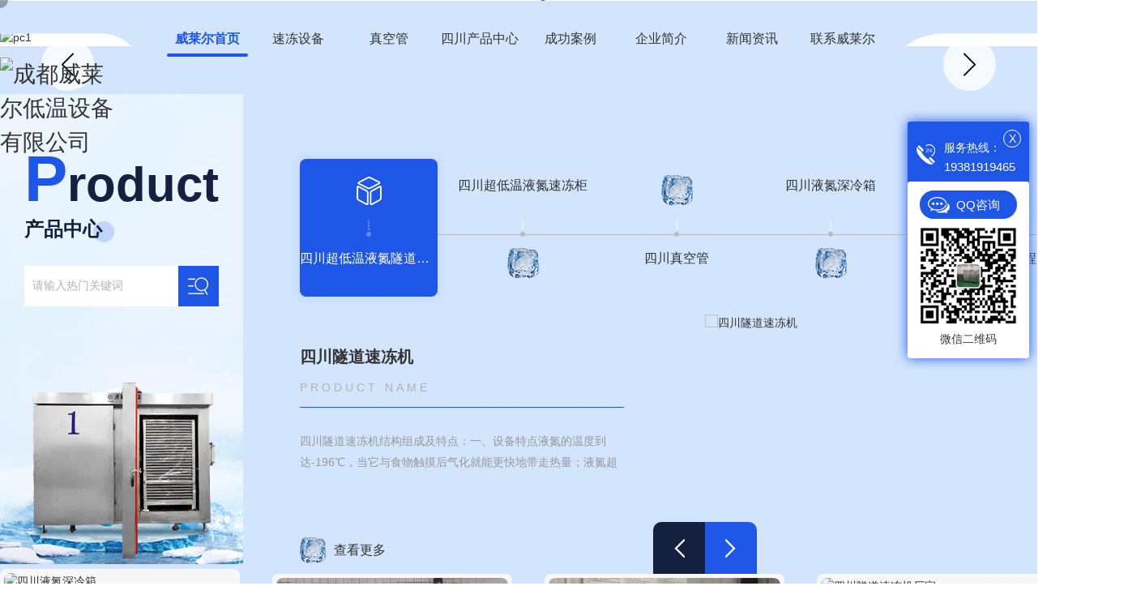

--- FILE ---
content_type: text/html; charset=utf-8
request_url: http://www.wlecryo.com/city_sichuan/
body_size: 17524
content:
<!DOCTYPE html>
<html>

<head>
    <meta charset="utf-8" />
    <meta http-equiv="X-UA-Compatible" content="IE=edge">
    <title>四川站-四川低温设备厂家_隧道速冻机销售_液氮速冻机定制-威莱尔低温设备</title>
    <meta name="keywords" content="四川四川低温设备厂家,四川四川隧道速冻机,四川四川液氮速冻机,四川四川低温真空管,四川四川液氮深冷箱,四川四川液氮深冷工程,四川四川速冻机,四川四川速冻设备" />
    <meta name="description" content="四川低温设备厂家推荐成都威莱尔低温设备有限公司,我司主要从事四川隧道速冻机制造,四川液氮速冻机定制以及四川低温真空管销售,四川液氮深冷箱设计,可为您提供四川液氮深冷工程施工安装和四川速冻机销售生产,是一家专业的四川速冻设备制造厂家,设备种类丰富,型号齐全,可满足您的多种使用需要,公司还可为客户提供低温设备的整体成套技术方案及低温速冻技术成套解决方案,欢迎来电咨询!" />
    <meta name="viewport" content="width=device-width, initial-scale=1">
    <link rel="canonical" href="http://www.wlecryo.com/" />
    <link rel="shortcut icon" type="image/png" href="favicon.ico"> <!-- 此处必须调用favicon -->
    <link rel="shortcut icon" type="image/png" href="/favicon.ico">
    <link rel="stylesheet" type="text/css" media="screen" href="/templates/pc_wjdh/css/swiper.min.css" />
    <link rel="stylesheet" type="text/css" media="screen" href="/templates/pc_wjdh/css/css.css" />
    <link rel="stylesheet" type="text/css" media="screen" href="/templates/pc_wjdh/css/in.css" />
    <script src="/templates/pc_wjdh/js/jquery.min.js"></script>

</head>

<body>
<!--top-->

<div class="header"></div>
<div class="top_bg" id="fixedNav">
    <div class="top_con">
        <div class="logo"> <h1><a href="/" title="成都威莱尔低温设备有限公司"><img src="http://file.btoe.cn/image/uploadImage/wjdhCmsClient/394269986504709/20230411/c891bcd4-91c0-467b-9b33-cbf26f6e3e4f.png" alt="成都威莱尔低温设备有限公司"></a></h1></div>
        <!--menu-->   
        <div class="nav_bg" >
            <div class="menu" >
                <ul>
                 
                    <li class="another">
                        
                        <a href="/" title="威莱尔首页">威莱尔首页</a>
                    </li>
                    
                    <li class="drop-down">
                        
                        <a href="http://www.wlecryo.com/p6/" title="速冻设备">速冻设备</a>
                        
                    </li>
                    
                    <li class="drop-down">
                        
                        <a href="http://www.wlecryo.com/p7/" title="真空管">真空管</a>
                        
                    </li>
                    
                    <li class="drop-down">
                        
                        <a href="http://www.wlecryo.com/products/sichuan_index.html" title="四川产品中心">四川产品中心</a>
                        
                        <div class="sec pro">
                            <div class="sec_nr">
                                <div class="pro_l">
                                    
                                    <div class="pro_l_list">
                                        <ul>
                                            
                                            <li>
                                                <a href="http://www.wlecryo.com/p1/sichuan_index.html" title="四川超低温液氮隧道速冻机">四川超低温液氮隧道速冻机</a>
                                            </li>
                                            
                                            <li>
                                                <a href="http://www.wlecryo.com/p2/sichuan_index.html" title="四川超低温液氮速冻柜">四川超低温液氮速冻柜</a>
                                            </li>
                                            
                                            <li>
                                                <a href="http://www.wlecryo.com/p3/sichuan_index.html" title="四川真空管">四川真空管</a>
                                            </li>
                                            
                                            <li>
                                                <a href="http://www.wlecryo.com/p4/sichuan_index.html" title="四川液氮深冷箱">四川液氮深冷箱</a>
                                            </li>
                                            
                                            <li>
                                                <a href="http://www.wlecryo.com/p5/sichuan_index.html" title="四川液氮深冷工程">四川液氮深冷工程</a>
                                            </li>
                                            
                                            <li>
                                                <a href="http://www.wlecryo.com/dwsbyf/sichuan_index.html" title="四川低温设备研发">四川低温设备研发</a>
                                            </li>
                                            
                                            <li>
                                                <a href="http://www.wlecryo.com/cg/sichuan_index.html" title="四川储罐">四川储罐</a>
                                            </li>
                                            
                                            <li>
                                                <a href="http://www.wlecryo.com/cxldy/sichuan_index.html" title="四川程序冷冻仪">四川程序冷冻仪</a>
                                            </li>
                                            
                                        </ul>
                                    </div>
                                    <div class="pro_l_box">
                                        
                                        <div class="pro_l_nr">
                                            
                                                <ul>
                                                    
                                                    <li>
                                                        <div class="pic"> <a href="http://www.wlecryo.com/cdwsjs/sichuan_79.html"><img src="http://file.btoe.cn/image/uploadImage/wjdhCmsClient/394269986504709/20250221/4c995e1d-2b92-4098-af11-2d96019e11e8.jpg" alt="img"></a></div>
                                                        <div class="txt">
                                                            <h5><a href="http://www.wlecryo.com/cdwsjs/sichuan_79.html">四川隧道速冻机</a></h5>
                                                            <a href="http://www.wlecryo.com/cdwsjs/sichuan_79.html" class="more">more+</a>
                                                        </div>
                                                    </li>
                                                    
                                                    <li>
                                                        <div class="pic"> <a href="http://www.wlecryo.com/cdwsjs/sichuan_80.html"><img src="http://file.btoe.cn/image/uploadImage/wjdhCmsClient/394269986504709/20230518/5103d343-b5b4-4a29-aec8-e61febb14de5.jpg" alt="img"></a></div>
                                                        <div class="txt">
                                                            <h5><a href="http://www.wlecryo.com/cdwsjs/sichuan_80.html">四川隧道速冻机厂家</a></h5>
                                                            <a href="http://www.wlecryo.com/cdwsjs/sichuan_80.html" class="more">more+</a>
                                                        </div>
                                                    </li>
                                                    
                                                    <li>
                                                        <div class="pic"> <a href="http://www.wlecryo.com/cdwyts/sichuan_82.html"><img src="http://file.btoe.cn/image/uploadImage/wjdhCmsClient/394269986504709/20230518/2b5fd3a6-f473-43e2-a00d-b3cc832dbf3a.jpg" alt="img"></a></div>
                                                        <div class="txt">
                                                            <h5><a href="http://www.wlecryo.com/cdwyts/sichuan_82.html">四川隧道速冻机销售</a></h5>
                                                            <a href="http://www.wlecryo.com/cdwyts/sichuan_82.html" class="more">more+</a>
                                                        </div>
                                                    </li>
                                                    
                                                    <li>
                                                        <div class="pic"> <a href="http://www.wlecryo.com/cdwsjs/sichuan_81.html"><img src="https://file.btoe.cn//image/uploadImage/wjdhCmsClient/394269986504709/20250224/996f065a-e2a8-4149-8428-cab96655cdfb.jpg" alt="img"></a></div>
                                                        <div class="txt">
                                                            <h5><a href="http://www.wlecryo.com/cdwsjs/sichuan_81.html">四川升降式隧道速冻机</a></h5>
                                                            <a href="http://www.wlecryo.com/cdwsjs/sichuan_81.html" class="more">more+</a>
                                                        </div>
                                                    </li>
                                                    
                                                </ul>
                                            </div>
                                            
                                            <div class="pro_l_nr" style="display: none;">
                                                
                                                <ul>
                                                    
                                                    <li>
                                                        <div class="pic"> <a href="http://www.wlecryo.com/dm/sichuan_83.html"><img src="http://file.btoe.cn/image/uploadImage/wjdhCmsClient/394269986504709/20250221/931939d4-2345-4d9b-9f64-75c6c1449868.jpg" alt="img"></a></div>
                                                        <div class="txt">
                                                            <h5><a href="http://www.wlecryo.com/dm/sichuan_83.html">四川液氮速冻柜</a></h5>
                                                            <a href="http://www.wlecryo.com/dm/sichuan_83.html" class="more">more+</a>
                                                        </div>
                                                    </li>
                                                    
                                                    <li>
                                                        <div class="pic"> <a href="http://www.wlecryo.com/dm/sichuan_106.html"><img src="https://file.btoe.cn//image/uploadImage/wjdhCmsClient/394269986504709/20250224/487dc793-2e97-424a-9cdc-0fd399a89228.jpg" alt="img"></a></div>
                                                        <div class="txt">
                                                            <h5><a href="http://www.wlecryo.com/dm/sichuan_106.html">四川速冻机</a></h5>
                                                            <a href="http://www.wlecryo.com/dm/sichuan_106.html" class="more">more+</a>
                                                        </div>
                                                    </li>
                                                    
                                                    <li>
                                                        <div class="pic"> <a href="http://www.wlecryo.com/sm/sichuan_146.html"><img src="http://file.btoe.cn/image/uploadImage/wjdhCmsClient/394269986504709/20230522/5c7e09b0-b555-4817-afbc-437456cbab5c.jpg" alt="img"></a></div>
                                                        <div class="txt">
                                                            <h5><a href="http://www.wlecryo.com/sm/sichuan_146.html">四川双门液氮速冻柜销售</a></h5>
                                                            <a href="http://www.wlecryo.com/sm/sichuan_146.html" class="more">more+</a>
                                                        </div>
                                                    </li>
                                                    
                                                    <li>
                                                        <div class="pic"> <a href="http://www.wlecryo.com/sm/sichuan_144.html"><img src="http://file.btoe.cn/image/uploadImage/wjdhCmsClient/394269986504709/20250224/de951315-e462-4048-92e9-7e4e6b700aa5.jpg" alt="img"></a></div>
                                                        <div class="txt">
                                                            <h5><a href="http://www.wlecryo.com/sm/sichuan_144.html">四川双门液氮速冻柜</a></h5>
                                                            <a href="http://www.wlecryo.com/sm/sichuan_144.html" class="more">more+</a>
                                                        </div>
                                                    </li>
                                                    
                                                </ul>
                                            </div>
                                            
                                            <div class="pro_l_nr" style="display: none;">
                                                
                                                <ul>
                                                    
                                                    <li>
                                                        <div class="pic"> <a href="http://www.wlecryo.com/p3/sichuan_92.html"><img src="http://file.btoe.cn/image/uploadImage/wjdhCmsClient/394269986504709/20230522/0c91f83e-f7a8-4035-aad6-917353d7e994.jpg" alt="img"></a></div>
                                                        <div class="txt">
                                                            <h5><a href="http://www.wlecryo.com/p3/sichuan_92.html">四川低温真空管</a></h5>
                                                            <a href="http://www.wlecryo.com/p3/sichuan_92.html" class="more">more+</a>
                                                        </div>
                                                    </li>
                                                    
                                                    <li>
                                                        <div class="pic"> <a href="http://www.wlecryo.com/p3/sichuan_147.html"><img src="http://file.btoe.cn/image/uploadImage/wjdhCmsClient/394269986504709/20230522/eaba2a4c-fca9-4479-bc55-b5daddc28d04.jpg" alt="img"></a></div>
                                                        <div class="txt">
                                                            <h5><a href="http://www.wlecryo.com/p3/sichuan_147.html">四川真空管厂家</a></h5>
                                                            <a href="http://www.wlecryo.com/p3/sichuan_147.html" class="more">more+</a>
                                                        </div>
                                                    </li>
                                                    
                                                    <li>
                                                        <div class="pic"> <a href="http://www.wlecryo.com/p3/sichuan_132.html"><img src="http://file.btoe.cn/image/uploadImage/wjdhCmsClient/394269986504709/20230522/c39fdb54-abde-4a19-a32c-a6f0de2af5a4.jpg" alt="img"></a></div>
                                                        <div class="txt">
                                                            <h5><a href="http://www.wlecryo.com/p3/sichuan_132.html">四川真空管价格</a></h5>
                                                            <a href="http://www.wlecryo.com/p3/sichuan_132.html" class="more">more+</a>
                                                        </div>
                                                    </li>
                                                    
                                                    <li>
                                                        <div class="pic"> <a href="http://www.wlecryo.com/p3/sichuan_131.html"><img src="http://file.btoe.cn/image/uploadImage/wjdhCmsClient/417601839984645/20230518/297b313f-bcbe-46a0-b518-982a30d6f7af.jpg" alt="img"></a></div>
                                                        <div class="txt">
                                                            <h5><a href="http://www.wlecryo.com/p3/sichuan_131.html">四川真空管销售</a></h5>
                                                            <a href="http://www.wlecryo.com/p3/sichuan_131.html" class="more">more+</a>
                                                        </div>
                                                    </li>
                                                    
                                                </ul>
                                            </div>
                                            
                                            <div class="pro_l_nr" style="display: none;">
                                                
                                                <ul>
                                                    
                                                    <li>
                                                        <div class="pic"> <a href="http://www.wlecryo.com/p4/sichuan_96.html"><img src="http://file.btoe.cn/image/uploadImage/wjdhCmsClient/394269986504709/20230428/db437d1d-bbb5-4e2e-bc25-0be713252662.jpg" alt="img"></a></div>
                                                        <div class="txt">
                                                            <h5><a href="http://www.wlecryo.com/p4/sichuan_96.html">四川液氮深冷箱</a></h5>
                                                            <a href="http://www.wlecryo.com/p4/sichuan_96.html" class="more">more+</a>
                                                        </div>
                                                    </li>
                                                    
                                                    <li>
                                                        <div class="pic"> <a href="http://www.wlecryo.com/p4/sichuan_220.html"><img src="https://file.btoe.cn//image/uploadImage/wjdhCmsClient/394269986504709/20250224/abed3e92-d9c8-47db-9a43-cc804a44b3b1.jpg" alt="img"></a></div>
                                                        <div class="txt">
                                                            <h5><a href="http://www.wlecryo.com/p4/sichuan_220.html">四川液氮深冷箱</a></h5>
                                                            <a href="http://www.wlecryo.com/p4/sichuan_220.html" class="more">more+</a>
                                                        </div>
                                                    </li>
                                                    
                                                    <li>
                                                        <div class="pic"> <a href="http://www.wlecryo.com/p4/sichuan_219.html"><img src="https://file.btoe.cn//image/uploadImage/wjdhCmsClient/394269986504709/20250224/c98e4836-0ea2-4318-a2f4-80f3baa9e1e0.jpg" alt="img"></a></div>
                                                        <div class="txt">
                                                            <h5><a href="http://www.wlecryo.com/p4/sichuan_219.html">四川液氮深冷箱</a></h5>
                                                            <a href="http://www.wlecryo.com/p4/sichuan_219.html" class="more">more+</a>
                                                        </div>
                                                    </li>
                                                    
                                                    <li>
                                                        <div class="pic"> <a href="http://www.wlecryo.com/p4/sichuan_218.html"><img src="https://file.btoe.cn//image/uploadImage/wjdhCmsClient/394269986504709/20250224/00ab8275-0887-4e02-9b6c-8defb935c1cf.jpg" alt="img"></a></div>
                                                        <div class="txt">
                                                            <h5><a href="http://www.wlecryo.com/p4/sichuan_218.html">四川液氮深冷箱</a></h5>
                                                            <a href="http://www.wlecryo.com/p4/sichuan_218.html" class="more">more+</a>
                                                        </div>
                                                    </li>
                                                    
                                                </ul>
                                            </div>
                                            
                                            <div class="pro_l_nr" style="display: none;">
                                                
                                                <ul>
                                                    
                                                    <li>
                                                        <div class="pic"> <a href="http://www.wlecryo.com/p5/sichuan_102.html"><img src="http://file.btoe.cn/image/uploadImage/wjdhCmsClient/394269986504709/20230428/c05be8f9-21de-4145-9115-e708d626b191.jpg" alt="img"></a></div>
                                                        <div class="txt">
                                                            <h5><a href="http://www.wlecryo.com/p5/sichuan_102.html">四川液氮深冷处理</a></h5>
                                                            <a href="http://www.wlecryo.com/p5/sichuan_102.html" class="more">more+</a>
                                                        </div>
                                                    </li>
                                                    
                                                    <li>
                                                        <div class="pic"> <a href="http://www.wlecryo.com/p5/sichuan_101.html"><img src="http://file.btoe.cn/image/uploadImage/wjdhCmsClient/394269986504709/20230428/b1a33d80-2139-4cae-938a-e81c9f0ac4d7.jpg" alt="img"></a></div>
                                                        <div class="txt">
                                                            <h5><a href="http://www.wlecryo.com/p5/sichuan_101.html">四川液氮深冷工程</a></h5>
                                                            <a href="http://www.wlecryo.com/p5/sichuan_101.html" class="more">more+</a>
                                                        </div>
                                                    </li>
                                                    
                                                    <li>
                                                        <div class="pic"> <a href="http://www.wlecryo.com/p5/sichuan_100.html"><img src="http://file.btoe.cn/image/uploadImage/wjdhCmsClient/394269986504709/20230428/971269a7-df3f-49d3-b978-4c74e8a700af.jpg" alt="img"></a></div>
                                                        <div class="txt">
                                                            <h5><a href="http://www.wlecryo.com/p5/sichuan_100.html">四川液氮深冷工程公司</a></h5>
                                                            <a href="http://www.wlecryo.com/p5/sichuan_100.html" class="more">more+</a>
                                                        </div>
                                                    </li>
                                                    
                                                    <li>
                                                        <div class="pic"> <a href="http://www.wlecryo.com/p5/sichuan_99.html"><img src="http://file.btoe.cn/image/uploadImage/wjdhCmsClient/394269986504709/20230428/a5e48a4a-e1d2-4db8-870b-12539a4eb75c.jpg" alt="img"></a></div>
                                                        <div class="txt">
                                                            <h5><a href="http://www.wlecryo.com/p5/sichuan_99.html">四川液氮深冷工程</a></h5>
                                                            <a href="http://www.wlecryo.com/p5/sichuan_99.html" class="more">more+</a>
                                                        </div>
                                                    </li>
                                                    
                                                </ul>
                                            </div>
                                            
                                            <div class="pro_l_nr" style="display: none;">
                                                
                                                <ul>
                                                    
                                                    <li>
                                                        <div class="pic"> <a href="http://www.wlecryo.com/dwsbyf/sichuan_77.html"><img src="http://file.btoe.cn/image/uploadImage/wjdhCmsClient/394269986504709/20230428/b8ae3dba-c632-4958-8fbf-f2b284ec318f.jpg" alt="img"></a></div>
                                                        <div class="txt">
                                                            <h5><a href="http://www.wlecryo.com/dwsbyf/sichuan_77.html">四川低温设备厂家</a></h5>
                                                            <a href="http://www.wlecryo.com/dwsbyf/sichuan_77.html" class="more">more+</a>
                                                        </div>
                                                    </li>
                                                    
                                                    <li>
                                                        <div class="pic"> <a href="http://www.wlecryo.com/dwsbyf/sichuan_74.html"><img src="http://file.btoe.cn/image/uploadImage/wjdhCmsClient/394269986504709/20230522/97989f2b-06e1-4336-8256-d36ef0d8f8a4.jpg" alt="img"></a></div>
                                                        <div class="txt">
                                                            <h5><a href="http://www.wlecryo.com/dwsbyf/sichuan_74.html">四川低温设备厂家</a></h5>
                                                            <a href="http://www.wlecryo.com/dwsbyf/sichuan_74.html" class="more">more+</a>
                                                        </div>
                                                    </li>
                                                    
                                                    <li>
                                                        <div class="pic"> <a href="http://www.wlecryo.com/dwsbyf/sichuan_75.html"><img src="http://file.btoe.cn/image/uploadImage/wjdhCmsClient/394269986504709/20230428/35d44706-9395-45ac-a0db-8d4aa922c85b.jpg" alt="img"></a></div>
                                                        <div class="txt">
                                                            <h5><a href="http://www.wlecryo.com/dwsbyf/sichuan_75.html">四川低温设备厂家-大型LNG泵盖</a></h5>
                                                            <a href="http://www.wlecryo.com/dwsbyf/sichuan_75.html" class="more">more+</a>
                                                        </div>
                                                    </li>
                                                    
                                                    <li>
                                                        <div class="pic"> <a href="http://www.wlecryo.com/dwsbyf/sichuan_141.html"><img src="http://file.btoe.cn/image/uploadImage/wjdhCmsClient/394269986504709/20230522/2067e35f-aee9-4ece-84da-35ab2f80d218.jpg" alt="img"></a></div>
                                                        <div class="txt">
                                                            <h5><a href="http://www.wlecryo.com/dwsbyf/sichuan_141.html">四川低温设备研发</a></h5>
                                                            <a href="http://www.wlecryo.com/dwsbyf/sichuan_141.html" class="more">more+</a>
                                                        </div>
                                                    </li>
                                                    
                                                </ul>
                                            </div>
                                            
                                            <div class="pro_l_nr" style="display: none;">
                                                
                                                <ul>
                                                    
                                                    <li>
                                                        <div class="pic"> <a href="http://www.wlecryo.com/cg/sichuan_140.html"><img src="https://file.btoe.cn//image/uploadImage/wjdhCmsClient/394269986504709/20230522/0f9cbe01-daa5-4087-96e3-f1b6df4ae4b2.jpg" alt="img"></a></div>
                                                        <div class="txt">
                                                            <h5><a href="http://www.wlecryo.com/cg/sichuan_140.html">四川低温储罐</a></h5>
                                                            <a href="http://www.wlecryo.com/cg/sichuan_140.html" class="more">more+</a>
                                                        </div>
                                                    </li>
                                                    
                                                    <li>
                                                        <div class="pic"> <a href="http://www.wlecryo.com/cg/sichuan_105.html"><img src="http://file.btoe.cn/image/uploadImage/wjdhCmsClient/394269986504709/20230522/f8d34ffb-626b-4b97-a54c-646ed8a2f0a7.jpg" alt="img"></a></div>
                                                        <div class="txt">
                                                            <h5><a href="http://www.wlecryo.com/cg/sichuan_105.html">四川低温储罐销售</a></h5>
                                                            <a href="http://www.wlecryo.com/cg/sichuan_105.html" class="more">more+</a>
                                                        </div>
                                                    </li>
                                                    
                                                    <li>
                                                        <div class="pic"> <a href="http://www.wlecryo.com/cg/sichuan_104.html"><img src="http://file.btoe.cn/image/uploadImage/wjdhCmsClient/394269986504709/20230428/6893bc42-1ce6-4a2f-9e20-2a73a5e3b9e3.jpg" alt="img"></a></div>
                                                        <div class="txt">
                                                            <h5><a href="http://www.wlecryo.com/cg/sichuan_104.html">四川低温储罐厂家</a></h5>
                                                            <a href="http://www.wlecryo.com/cg/sichuan_104.html" class="more">more+</a>
                                                        </div>
                                                    </li>
                                                    
                                                    <li>
                                                        <div class="pic"> <a href="http://www.wlecryo.com/cg/sichuan_103.html"><img src="http://file.btoe.cn/image/uploadImage/wjdhCmsClient/394269986504709/20230522/a00ea8df-5b02-4b32-a2cc-aa0b1e1663cf.jpg" alt="img"></a></div>
                                                        <div class="txt">
                                                            <h5><a href="http://www.wlecryo.com/cg/sichuan_103.html">四川低温储罐</a></h5>
                                                            <a href="http://www.wlecryo.com/cg/sichuan_103.html" class="more">more+</a>
                                                        </div>
                                                    </li>
                                                    
                                                </ul>
                                            </div>
                                            
                                            <div class="pro_l_nr" style="display: none;">
                                                
                                                <ul>
                                                    
                                                    <li>
                                                        <div class="pic"> <a href="http://www.wlecryo.com/cxldy/sichuan_203.html"><img src="https://file.btoe.cn//image/uploadImage/wjdhCmsClient/394269986504709/20250224/8522a6ee-a65b-4682-80f6-4f14af2b2a3e.jpg" alt="img"></a></div>
                                                        <div class="txt">
                                                            <h5><a href="http://www.wlecryo.com/cxldy/sichuan_203.html">四川程序冷冻仪</a></h5>
                                                            <a href="http://www.wlecryo.com/cxldy/sichuan_203.html" class="more">more+</a>
                                                        </div>
                                                    </li>
                                                    
                                                    <li>
                                                        <div class="pic"> <a href="http://www.wlecryo.com/cxldy/sichuan_210.html"><img src="https://file.btoe.cn//image/uploadImage/wjdhCmsClient/394269986504709/20250224/ead2c0ba-fff2-44a2-bbf0-afeebe5a1750.jpg" alt="img"></a></div>
                                                        <div class="txt">
                                                            <h5><a href="http://www.wlecryo.com/cxldy/sichuan_210.html">四川程序冷冻仪</a></h5>
                                                            <a href="http://www.wlecryo.com/cxldy/sichuan_210.html" class="more">more+</a>
                                                        </div>
                                                    </li>
                                                    
                                                    <li>
                                                        <div class="pic"> <a href="http://www.wlecryo.com/cxldy/sichuan_209.html"><img src="https://file.btoe.cn//image/uploadImage/wjdhCmsClient/394269986504709/20250224/5b134273-4346-46d1-b4f6-b70ac852282c.jpg" alt="img"></a></div>
                                                        <div class="txt">
                                                            <h5><a href="http://www.wlecryo.com/cxldy/sichuan_209.html">四川程序冷冻仪</a></h5>
                                                            <a href="http://www.wlecryo.com/cxldy/sichuan_209.html" class="more">more+</a>
                                                        </div>
                                                    </li>
                                                    
                                                    <li>
                                                        <div class="pic"> <a href="http://www.wlecryo.com/cxldy/sichuan_208.html"><img src="https://file.btoe.cn//image/uploadImage/wjdhCmsClient/394269986504709/20250224/609afe4e-7c5b-4ae6-8797-436c02ec118a.jpg" alt="img"></a></div>
                                                        <div class="txt">
                                                            <h5><a href="http://www.wlecryo.com/cxldy/sichuan_208.html">四川程序冷冻仪</a></h5>
                                                            <a href="http://www.wlecryo.com/cxldy/sichuan_208.html" class="more">more+</a>
                                                        </div>
                                                    </li>
                                                    
                                                </ul>
                                            </div>
                                            
                                        </div>
                                    </div>
                                    <div class="pro_r">
                                        <div class="tel">19381919465</div>
                                        <div class="nav_more"><a href="http://www.wlecryo.com/products/sichuan_index.html">了解更多</a> </div>
                                    </div>
                                </div>
                            </div>
                            
                    </li>
                    
                    <li class="drop-down">
                        
                        <a href="http://www.wlecryo.com/case/" title="成功案例">成功案例</a>
                        
                    </li>
                    
                    <li class="drop-down">
                        
                        <a href="http://www.wlecryo.com/aboutus/" title="企业简介">企业简介</a>
                        
                    </li>
                    
                    <li class="drop-down">
                        
                        <a href="http://www.wlecryo.com/news/" title="新闻资讯">新闻资讯</a>
                        
                    </li>
                    
                    <li class="drop-down">
                        
                        <a href="http://www.wlecryo.com/contact/" title="联系威莱尔">联系威莱尔</a>
                        
                    </li>
                    
                </ul>
            </div>
            <div class="clear"></div>  
        </div>
    </div>
    <div class="clear"></div>  
</div>    

<!-- banner-->
<div class="banner" >
    <div class="swiper-container">
        <div class="swiper-wrapper">

            <div class="swiper-slide"> 
                <a href=""><img src="http://file.btoe.cn/image/uploadImage/wjdhCmsClient/394269986504709/20230411/56609c31-a233-4bf4-8163-6d2ee736c774.jpg" alt="pc3"></a>
            </div>

            <div class="swiper-slide"> 
                <a href=""><img src="http://file.btoe.cn/image/uploadImage/wjdhCmsClient/394269986504709/20230428/4beb8a40-f224-4925-9a77-c2a89beb211f.jpg" alt="pc2"></a>
            </div>

            <div class="swiper-slide"> 
                <a href=""><img src="http://file.btoe.cn/image/uploadImage/wjdhCmsClient/394269986504709/20230529/fdd3f952-31af-4b5d-ab55-b4b484c1f205.jpg" alt="pc1"></a>
            </div>

        </div>

    </div>
    <!-- Add Arrows -->
    <div class="swiper-pagination"></div>
    <div class="banner_button">
        <div class="swiper-button-next1"></div>
        <div class="swiper-button-prev1"></div>
    </div>
</div>


<!--product--> 

<div class="pro_bg">
    <div class="product">
        <div class="pro_center">
            <div class="pro_l">
                <div class="title bottomWow">
                    <span><i>P</i>roduct</span>
                    <h3><a href="http://www.wlecryo.com/products/sichuan_index.html" title="产品中心">产品中心</a></h3>
                </div>
                <div class="search bottomWow" >	
                    <div class="search_f"><input type="text" class="search2" id="keywords" onBlur="if (value ==''){value='请输入热门关键词'}" onClick="if(this.value=='请输入热门关键词')this.value=''"  value="请输入热门关键词"/></div>
                    <div class="search_s"><input type="image" id="sousuobt" src="/templates/pc_wjdh/images/sou.png" onclick="xuanze()"/></div>
                </div>
            </div>
            <div class="pro_r">
                <div class="pro_list">
                    <ul>

                        <li class="on">

                            <a href="http://www.wlecryo.com/p1/sichuan_index.html" title="四川超低温液氮隧道速冻机">
                                <span></span>
                                <em></em>
                                <i>四川超低温液氮隧道速冻机</i>
                            </a>
                        </li>

                        <li>

                            <a href="http://www.wlecryo.com/p2/sichuan_index.html" title="四川超低温液氮速冻柜">
                                <span></span>
                                <em></em>
                                <i>四川超低温液氮速冻柜</i>
                            </a>
                        </li>

                        <li>

                            <a href="http://www.wlecryo.com/p3/sichuan_index.html" title="四川真空管">
                                <span></span>
                                <em></em>
                                <i>四川真空管</i>
                            </a>
                        </li>

                        <li>

                            <a href="http://www.wlecryo.com/p4/sichuan_index.html" title="四川液氮深冷箱">
                                <span></span>
                                <em></em>
                                <i>四川液氮深冷箱</i>
                            </a>
                        </li>

                        <li>

                            <a href="http://www.wlecryo.com/p5/sichuan_index.html" title="四川液氮深冷工程">
                                <span></span>
                                <em></em>
                                <i>四川液氮深冷工程</i>
                            </a>
                        </li>
 
                    </ul>
                </div>
                <div class="pro_box">
                    <div class="bd">
                        <ul>

                            <li>
                                <div class="txt">
                                    <h5><a href="http://www.wlecryo.com/dwsbyf/sichuan_74.html">四川低温设备厂家</a></h5>
                                    <span>product name</span>
                                    <em></em>
                                    <p>我司是一家专业的四川低温设备厂家，专注于各类型低温设备的研发和生产，如果您有设备定制需要，欢迎来电与我们联系！</p>
                                    <a href="http://www.wlecryo.com/dwsbyf/sichuan_74.html" class="more">查看更多</a>
                                </div>
                                <div class="pic"><a href="http://www.wlecryo.com/dwsbyf/sichuan_74.html"><img src="http://file.btoe.cn/image/uploadImage/wjdhCmsClient/394269986504709/20230522/97989f2b-06e1-4336-8256-d36ef0d8f8a4.jpg" alt="四川低温设备厂家"  /></a></div>
                            </li>

                            <li>
                                <div class="txt">
                                    <h5><a href="http://www.wlecryo.com/cdwsjs/sichuan_79.html">四川隧道速冻机</a></h5>
                                    <span>product name</span>
                                    <em></em>
                                    <p>四川隧道速冻机结构组成及特点：一、设备特点液氮的温度到达-196℃，当它与食物触摸后气化就能更快地带走热量；液氮超低温和高热交流率完成了真正的快速冷冻，并协助保持食物的质地，这也避免了水分的丢掉，几乎到达了无损失；坚持了食物的原色，原味和原质。二、结构组成设备主体：包括箱体、箱门、隔热层材质为AISI 304不锈钢。内</p>
                                    <a href="http://www.wlecryo.com/cdwsjs/sichuan_79.html" class="more">查看更多</a>
                                </div>
                                <div class="pic"><a href="http://www.wlecryo.com/cdwsjs/sichuan_79.html"><img src="http://file.btoe.cn/image/uploadImage/wjdhCmsClient/394269986504709/20250221/4c995e1d-2b92-4098-af11-2d96019e11e8.jpg" alt="四川隧道速冻机"  /></a></div>
                            </li>

                            <li>
                                <div class="txt">
                                    <h5><a href="http://www.wlecryo.com/dm/sichuan_83.html">四川液氮速冻柜</a></h5>
                                    <span>product name</span>
                                    <em></em>
                                    <p>液氮速冻是指迅速冷冻使食物内部形成极小的冰晶，不损伤细胞组织，..细胞不脱水甚至存活，使细胞内的蛋白质完整的保存下来，不流失、不变质，从而保存了食物的原汁与原味。液氮速冻食品是将食品经过液氮低温的处理，急速冷冻，使之中心温度达到-18ºC~~ -30ºC以下（一般要求，不同食物要求温度不同），用时越短产品质量越佳（5-</p>
                                    <a href="http://www.wlecryo.com/dm/sichuan_83.html" class="more">查看更多</a>
                                </div>
                                <div class="pic"><a href="http://www.wlecryo.com/dm/sichuan_83.html"><img src="http://file.btoe.cn/image/uploadImage/wjdhCmsClient/394269986504709/20250221/931939d4-2345-4d9b-9f64-75c6c1449868.jpg" alt="四川液氮速冻柜"  /></a></div>
                            </li>

                            <li>
                                <div class="txt">
                                    <h5><a href="http://www.wlecryo.com/p3/sichuan_92.html">四川低温真空管</a></h5>
                                    <span>product name</span>
                                    <em></em>
                                    <p>四川低温真空管产品介绍：液氮真空管归于低温管道，采用304材质的无缝钢管，也就是不锈钢质制造，根据需要定制完成。液氮管道归于GC2级别的，必须有对应人员制造完成。液氮真空管归于比较常用保冷方法的一是真空管道，二是不锈钢管+聚氨酯发泡，真空管直接选型就行，不必核算保温层厚度，聚氨酯发泡保冷厚度一般取100cm。欢迎关注我</p>
                                    <a href="http://www.wlecryo.com/p3/sichuan_92.html" class="more">查看更多</a>
                                </div>
                                <div class="pic"><a href="http://www.wlecryo.com/p3/sichuan_92.html"><img src="http://file.btoe.cn/image/uploadImage/wjdhCmsClient/394269986504709/20230522/0c91f83e-f7a8-4035-aad6-917353d7e994.jpg" alt="四川低温真空管"  /></a></div>
                            </li>

                        </ul>
                    </div>
                    <div class="hd">
                        <div class="next"></div>
                        <div class="prev"></div>
                    </div>
                </div>
            </div>
        </div>
        <div class="pro_show">
            <ul>

                <li>
                    <div class="pic"> <a href="http://www.wlecryo.com/p4/sichuan_96.html"><img src="http://file.btoe.cn/image/uploadImage/wjdhCmsClient/394269986504709/20230428/db437d1d-bbb5-4e2e-bc25-0be713252662.jpg" alt="四川液氮深冷箱"></a></div>  
                    <div class="txt">
                        <h5><a href="http://www.wlecryo.com/p4/sichuan_96.html">四川液氮深冷箱</a></h5>
                        <a href="http://www.wlecryo.com/p4/sichuan_96.html" class="more"></a>
                    </div>
                </li>

                <li>
                    <div class="pic"> <a href="http://www.wlecryo.com/dm/sichuan_106.html"><img src="https://file.btoe.cn//image/uploadImage/wjdhCmsClient/394269986504709/20250224/487dc793-2e97-424a-9cdc-0fd399a89228.jpg" alt="四川速冻机"></a></div>  
                    <div class="txt">
                        <h5><a href="http://www.wlecryo.com/dm/sichuan_106.html">四川速冻机</a></h5>
                        <a href="http://www.wlecryo.com/dm/sichuan_106.html" class="more"></a>
                    </div>
                </li>

                <li>
                    <div class="pic"> <a href="http://www.wlecryo.com/cxldy/sichuan_203.html"><img src="https://file.btoe.cn//image/uploadImage/wjdhCmsClient/394269986504709/20250224/8522a6ee-a65b-4682-80f6-4f14af2b2a3e.jpg" alt="四川程序冷冻仪"></a></div>  
                    <div class="txt">
                        <h5><a href="http://www.wlecryo.com/cxldy/sichuan_203.html">四川程序冷冻仪</a></h5>
                        <a href="http://www.wlecryo.com/cxldy/sichuan_203.html" class="more"></a>
                    </div>
                </li>

                <li>
                    <div class="pic"> <a href="http://www.wlecryo.com/cdwsjs/sichuan_80.html"><img src="http://file.btoe.cn/image/uploadImage/wjdhCmsClient/394269986504709/20230518/5103d343-b5b4-4a29-aec8-e61febb14de5.jpg" alt="四川隧道速冻机厂家"></a></div>  
                    <div class="txt">
                        <h5><a href="http://www.wlecryo.com/cdwsjs/sichuan_80.html">四川隧道速冻机厂家</a></h5>
                        <a href="http://www.wlecryo.com/cdwsjs/sichuan_80.html" class="more"></a>
                    </div>
                </li>

            </ul>
        </div>
    </div>
    <div class="clear"></div>  
</div>


<!--ys--> 

<div class="ys_bg">
    <div class="ys">
        <div class="title bottomWow">
            <span><i>A</i>dvantages</span>
            <h3>威莱尔·用实力说话</h3>
        </div>
        <div class="ys_box">
            <div class="bd">
                <ul>
                    <li>
                        <div class="txt">
                            <div class="txt_t">
                                <h5>
                                    <img src="/templates/pc_wjdh/images/ys_ico1.png" alt="">
                                    <span>产品技术优势</span>
                                    <i>Product technical advantage</i>
                                </h5>
                                <em>01</em>
                            </div>
                            <p>量身定制、系统成套、安全环保、节能、模块化的设计理念，让产品研发技术占据市场地位，为客户提供低温
                                设备的整体成套技术方案及超低温速冻技术成套解决方案。</p>
                        </div>
                        <div class="ys_img"><img src="/templates/pc_wjdh/images/ys1.png" alt="产品技术优势"></div>

                    </li>
                    <li>
                        <div class="txt">
                            <div class="txt_t">
                                <h5>
                                    <img src="/templates/pc_wjdh/images/ys_ico1.png" alt="">
                                    <span>产品齐全，应用广泛</span>
                                    <i>wide range of applications</i>
                                </h5>
                                <em>02</em>
                            </div>
                            <p>拥有的柜式速冻机、隧道速冻机、实验速冻机等设备，广泛应用于生物医疗，食品加工，材料深冷处理，低温超导，航空航天等其它行业的终端客户。</p>
                        </div>
                        <div class="ys_img"><img src="/templates/pc_wjdh/images/ys2.png" alt="产品齐全，应用广泛"></div>
                    </li>
                    <li>
                        <div class="txt">
                            <div class="txt_t">
                                <h5>
                                    <img src="/templates/pc_wjdh/images/ys_ico1.png" alt="">
                                    <span>后续产品支持</span>
                                    <i>Product technical advantage</i>
                                </h5>
                                <em>03</em>
                            </div>
                            <p>公司对速冻机研发很重视，拥有经验丰富的低温深冷行业工程师团队，及现代化的设备，我们不断开发新的产品和增加新的功能。</p>
                        </div>
                        <div class="ys_img"><img src="/templates/pc_wjdh/images/ys3.png" alt="后续产品支持"></div>
                    </li>
                    <li>
                        <div class="txt">
                            <div class="txt_t">
                                <h5>
                                    <img src="/templates/pc_wjdh/images/ys_ico1.png" alt="">
                                    <span>贴心售后服务 </span>
                                    <i>Considerate after-sales service</i>
                                </h5>
                                <em>04</em>
                            </div>
                            <p>售前、售中、售后一站式服务，客户疑难问题快速响应、及时解决，建立客户档案，定期回访，长期质保，持续为客户提供技术服务与指导。</p>
                        </div>
                        <div class="ys_img"><img src="/templates/pc_wjdh/images/ys4.png" alt="贴心售后服务"></div>
                    </li>
                </ul>
            </div>
            <div class="hd">
                <ul>
                    <li class="ys1">
                        <span>01</span>
                        <i>技术 优势</i>
                    </li>
                    <li class="ys2">
                        <span>02</span>
                        <i>产品 齐全</i>
                    </li>
                    <li class="ys3">
                        <span>03</span>
                        <i>产品 支持</i>
                    </li>
                    <li class="ys4">
                        <span>04</span>
                        <i>贴心 服务</i>
                    </li>
                </ul>
            </div>
            <div class="ys_button">
                <div class="next"></div>
                <div class="prev"></div>
            </div>
            <div class="tel">tel: <i>19381919465</i></div>
        </div>
    </div>
    <div class="clear"></div>  
</div>


<!--case--> 

<div class="case_bg">
    <div class="case">
        <div class="title">
            <span><i>C</i>ases</span>
            <h3>工程案例</h3>
        </div>
        <div class="case_box">
            <div class="bd">
                <ul>
 
                    <li>
                        <div class="pic"> <a href="http://www.wlecryo.com/case/226.html"><img src="http://file.btoe.cn/image/uploadImage/wjdhCmsClient/394269986504709/20250227/4a050d1a-93ed-4e75-b671-9be3eba01601.jpg" alt="速冻笋子"></a></div>  
                        <div class="txt">
                            <h5><a href="http://www.wlecryo.com/case/226.html">速冻笋子</a></h5>
                            <p></p>
                            <a href="http://www.wlecryo.com/case/226.html" class="more">View More</a>
                        </div>
                    </li>
 
                    <li>
                        <div class="pic"> <a href="http://www.wlecryo.com/case/225.html"><img src="https://file.btoe.cn//image/uploadImage/wjdhCmsClient/394269986504709/20250227/7d85efa0-e401-4db2-8bb0-e2ceb9f6baae.jpg" alt="速冻糕点"></a></div>  
                        <div class="txt">
                            <h5><a href="http://www.wlecryo.com/case/225.html">速冻糕点</a></h5>
                            <p></p>
                            <a href="http://www.wlecryo.com/case/225.html" class="more">View More</a>
                        </div>
                    </li>
 
                    <li>
                        <div class="pic"> <a href="http://www.wlecryo.com/case/224.html"><img src="http://file.btoe.cn/image/uploadImage/wjdhCmsClient/394269986504709/20250227/b7742dc0-bfb5-4e4a-a8f4-f2aea42837a4.jpg" alt="速冻吊龙"></a></div>  
                        <div class="txt">
                            <h5><a href="http://www.wlecryo.com/case/224.html">速冻吊龙</a></h5>
                            <p></p>
                            <a href="http://www.wlecryo.com/case/224.html" class="more">View More</a>
                        </div>
                    </li>
 
                    <li>
                        <div class="pic"> <a href="http://www.wlecryo.com/case/223.html"><img src="https://file.btoe.cn//image/uploadImage/wjdhCmsClient/394269986504709/20250227/a739e3d6-8381-4910-ae6e-01e6747e4049.jpg" alt="速冻虾"></a></div>  
                        <div class="txt">
                            <h5><a href="http://www.wlecryo.com/case/223.html">速冻虾</a></h5>
                            <p></p>
                            <a href="http://www.wlecryo.com/case/223.html" class="more">View More</a>
                        </div>
                    </li>

                </ul>
            </div>
            <div class="hd">
                <div class="next"></div>
                <div class="prev"></div>
            </div>
            <div class="tel">
                咨询热线: <i>19381919465 </i>
            </div>
            <div class="case_ico">case</div>
        </div>
        <div class="case_show">
            <ul>
 
                <li>
                    <div class="pic"> <a href="http://www.wlecryo.com/case/222.html"><img src="https://file.btoe.cn//image/uploadImage/wjdhCmsClient/394269986504709/20250227/ee78c335-8a7d-403c-952b-4dbcafb4d521.jpg" alt="速冻鲍鱼"></a></div>  
                    <div class="txt">
                        <a href="http://www.wlecryo.com/case/222.html">
                            <span>01</span>
                            <i>速冻鲍鱼</i>
                            <em>Case Name</em>
                        </a>
                    </div>
                </li>
 
                <li>
                    <div class="pic"> <a href="http://www.wlecryo.com/case/221.html"><img src="https://file.btoe.cn//image/uploadImage/wjdhCmsClient/394269986504709/20250227/37c12dd8-5a44-4b99-ae56-e6d95476ce6c.jpg" alt="速冻包浆豆腐"></a></div>  
                    <div class="txt">
                        <a href="http://www.wlecryo.com/case/221.html">
                            <span>02</span>
                            <i>速冻包浆豆腐</i>
                            <em>Case Name</em>
                        </a>
                    </div>
                </li>
 
                <li>
                    <div class="pic"> <a href="http://www.wlecryo.com/case/153.html"><img src="https://file.btoe.cn//image/uploadImage/wjdhCmsClient/394269986504709/20230522/84955cec-ee5a-4161-a404-5c0e5490dec2.jpg" alt="威莱尔低温设备销售成功案例"></a></div>  
                    <div class="txt">
                        <a href="http://www.wlecryo.com/case/153.html">
                            <span>03</span>
                            <i>威莱尔低温设备销售成功案例</i>
                            <em>Case Name</em>
                        </a>
                    </div>
                </li>

            </ul>
        </div>
    </div>
    <div class="clear"></div>  
</div>


<!--about--> 

<div class="ab_bg">
    <div class="about">
        <div class="ab_l">
            <div class="title bottomWow">
                <span><i>A</i>bout us</span>
                <h3>关于我们</h3>
            </div>
            <div class="txt">
                <h5><a href="http://www.wlecryo.com/aboutus/">成都威莱尔低温设备有限公司</a></h5>
                <span>Chengdu Weiler Cryogenic Equipment Co. LTD</span>
                <p>
成都威莱尔低温设备有限公司是专注于低温深冷技术应用与开发的新型技术企业，公司位于天府之国——四川成都，公司主要从事低温液体设备的设计研发，制造，销售，同时公司还为客户提供低温设备的整体成套技术方案及超低温速冻技术成套解决方案。公司占地面积2000平米，拥有经验丰富的低温深冷行业工程师团队，及齐全的设备，技术工艺，管理理念，严格按照ISO9001质量管理体系及行业标准进行生产制造，公司产品有多种机型可供客户选择…
                </p>
            </div>
            <div class="ab_list">
                <ul>
                    <li class="on">
                        <a href="http://www.wlecryo.com/album/">
                            <img src="/templates/pc_wjdh/images/ab1.png" alt="厂区环境">
                            <span>厂区环境</span>
                        </a>
                    </li>
                    <li>
                        <a href="http://www.wlecryo.com/witness/">
                            <img src="/templates/pc_wjdh/images/ab2.png" alt="团队风采">
                            <span>团队风采</span>
                        </a>
                    </li>
                    <li>
                        <a href="http://www.wlecryo.com/honor/">
                            <img src="/templates/pc_wjdh/images/ab3.png" alt="荣誉资质">
                            <span>荣誉资质</span>
                        </a>
                    </li>
                </ul>
            </div>
        </div>
        <div class="ry rightWow"><a href="http://www.wlecryo.com/aboutus/"> <img src="/templates/pc_wjdh/images/img2.jpg" alt=""></a></div>
    </div>
    <div class="clear"></div>  
</div>

<!--news--> 

<div class="news_bg">
    <div class="news">
        <div class="news_t">
            <div class="title">
                <span><i>N</i>ews</span>
                <h3><a href="http://www.wlecryo.com/news/" title="新闻资讯">新闻资讯</a></h3>
            </div>
            <div class="news_list">
                <ul>

                    <li class="n1"><a href="http://www.wlecryo.com/meitibaodao/" title="公司动态">公司动态</a></li>

                    <li class="n2"><a href="http://www.wlecryo.com/yyxw/" title="行业资讯">行业资讯</a></li>

                    <li class="n3"><a href="http://www.wlecryo.com/questio/" title="常见问题">常见问题</a></li>
 
                </ul>
            </div>
        </div>
        <div class="news_box">

            <div class="news_nr" >
                <div class="news_top">

                    <div class="news_l">
                        <div class="news_img"><img src="https://file.btoe.cn//image/uploadImage/wjdhCmsClient/394269986504709/20230428/1c4b2407-6771-4f9d-a1f5-94ab9efd7b45.jpg" alt="低温制冷设备如何保养才好？成都威莱尔为你解答！"></div>
                        <div class="txt">
                            <a href="http://www.wlecryo.com/meitibaodao/124.html">低温制冷设备如何保养才好？成都威莱尔为你解答！</a>
                            <p>低温制冷设备在我们的生产生活中发挥着重要的作用，但是你知道吗？除了掌握正确的使用方式，做好日常维护和保养工作也很重要！下面四川低温设备厂家成都威莱尔就带大家详细来了解一下设备的保养方式。低温制冷设备长期工作后需要进行保护，应及时查看和保护低温制冷设备，能够发现管道堵塞，异物，杂质等问题，能够计划散热器管，冷却水塔和冷却</p>
                            <span>2023-05-04</span>
                        </div>
                    </div>

                    <div class="news_r">
                        <ul>

                            <li>
                                <div class="time">
                                    <span>04</span>
                                    <i>2023-05</i>
                                </div>
                                <div class="txt">
                                   <h5> <a href="http://www.wlecryo.com/meitibaodao/123.html" title="知道吗？正确安装和放置四川隧道式液氮速冻机对使用效果很重要！">知道吗？正确安装和放置四川隧道式液氮速冻机对使用效果很重要！</a></h5>
                                    <p>为了保障四川隧道式液氮速冻机设备的使用效果，在安装和放置时我们也不能马虎，下面就带大家一起来了解一下设备的正确安放方法以及要点。1、宜远离热源：应安放在远离热源，不受阳光直射的当地，因作业时需要与外界进行热交换，既通过冷凝器向外界散热，外界环境温度越高，散热越慢，会使电冰箱和冰柜作业时间越长，增大耗电量，制冷作用差。2</p>
                                    <em></em>
                                    <a href="http://www.wlecryo.com/meitibaodao/123.html" class="more">more +</a>
                                </div>
                            </li>

                            <li>
                                <div class="time">
                                    <span>28</span>
                                    <i>2023-04</i>
                                </div>
                                <div class="txt">
                                   <h5> <a href="http://www.wlecryo.com/meitibaodao/114.html" title="注意了！操作四川速冻机时这几方面要留意">注意了！操作四川速冻机时这几方面要留意</a></h5>
                                    <p>我司专业从事四川速冻机的生产和销售，下面主要与大家分享的是设备的正确操作方式！1、速冻机作业前应查看作业部位及框架周围有无障碍物，同时应查看氨体系的有关阀门敞开是否正常。2、开机前三分钟应开启制冷体系降温，注意开启回汽阀要慢，防止压缩机的液压冲击，供液阀要先小后大，禁止一次开启过大，依据冻货的实际情况勤调供液阀。3、压</p>
                                    <em></em>
                                    <a href="http://www.wlecryo.com/meitibaodao/114.html" class="more">more +</a>
                                </div>
                            </li>

                            <li>
                                <div class="time">
                                    <span>28</span>
                                    <i>2023-04</i>
                                </div>
                                <div class="txt">
                                   <h5> <a href="http://www.wlecryo.com/meitibaodao/113.html" title="带你了解四川液氮深冷工程的运用！">带你了解四川液氮深冷工程的运用！</a></h5>
                                    <p>我司专注于四川液氮深冷工程多年，下面主要与大家都分享液氮深冷低温箱深冷处理具备的作用以及运用范围！深冷处理也被叫做超低温处理，是指液氮深冷低温箱以液氮为制冷剂、-130℃以下对资料进行处理的办法而到达给材料改性的意图，这是冷处理的一种常规延伸。经研究表明,深冷处理不仅可以很好地提高黑色金属、有色金属、金属合金、碳化物、</p>
                                    <em></em>
                                    <a href="http://www.wlecryo.com/meitibaodao/113.html" class="more">more +</a>
                                </div>
                            </li>

                            <li>
                                <div class="time">
                                    <span>28</span>
                                    <i>2023-04</i>
                                </div>
                                <div class="txt">
                                   <h5> <a href="http://www.wlecryo.com/meitibaodao/112.html" title="这样做可以延长四川液氮深冷箱使用寿命！">这样做可以延长四川液氮深冷箱使用寿命！</a></h5>
                                    <p>如何才能延长四川液氮深冷箱使用寿命？下面这篇文章或许可以帮助到你！1、新购入的深冷箱不能立刻通电，一定要放置一到两个小时今后才能通电。2、为了运用安全，压缩机和冷凝器也要守时清洗。每年至少两次对液氮深冷箱进行清洁。清洁深冷箱时先堵截电源，用软布沾上清水和食具洗洁精，轻轻擦洗，然后沾上清水将洗洁精拭去。3、在运用一段时刻</p>
                                    <em></em>
                                    <a href="http://www.wlecryo.com/meitibaodao/112.html" class="more">more +</a>
                                </div>
                            </li>

                        </ul>
                    </div>
                </div>
                <div class="list">
                    <ul>

                        <li>
                            <span>2023-04-28</span>
                            <a href="http://www.wlecryo.com/meitibaodao/110.html" title="四川液氮速冻机操作时的注意要点，你都掌握了吗？">四川液氮速冻机操作时的注意要点，你都掌握了吗？</a>
                        </li>

                        <li>
                            <span>2023-04-28</span>
                            <a href="http://www.wlecryo.com/meitibaodao/109.html" title="哪些因素会影响四川隧道式速冻机使用效果？">哪些因素会影响四川隧道式速冻机使用效果？</a>
                        </li>

                        <li>
                            <span>2023-04-28</span>
                            <a href="http://www.wlecryo.com/meitibaodao/108.html" title="如何处理真空泵结垢？四川低温设备厂家告诉你！">如何处理真空泵结垢？四川低温设备厂家告诉你！</a>
                        </li>

                    </ul>
                </div>
            </div>

            <div class="news_nr"  style="display: none" >
                <div class="news_top">

                    <div class="news_l">
                        <div class="news_img"><img src="https://file.btoe.cn//image/uploadImage/wjdhCmsClient/394269986504709/20230428/9acb214d-7844-47b1-884f-f8374b0d0162.jpg" alt="带你了解四川速冻设备的优势和作用！"></div>
                        <div class="txt">
                            <a href="http://www.wlecryo.com/yyxw/115.html">带你了解四川速冻设备的优势和作用！</a>
                            <p>什么是速冻设备？有什么优势？下面四川速冻设备厂家带大家详细来了解一下。速冻柜设备能够使冰较大限度冻住，并有助于坚持食物的质地，避免水分丢失，不丢失，更能坚持食物的色泽、口感和质量。食物对微生物成长活动速冻柜温度的快速下降有利于按捺或杀死微生物的成长和它们的生化反应。冷冻速冻设备仅用几分钟至10分钟就可以达到速冻的效果，</p>
                            <span>2023-04-28</span>
                        </div>
                    </div>

                    <div class="news_r">
                        <ul>

                        </ul>
                    </div>
                </div>
                <div class="list">
                    <ul>

                    </ul>
                </div>
            </div>

            <div class="news_nr"  style="display: none" >
                <div class="news_top">

                    <div class="news_l">
                        <div class="news_img"><img src="http://file.btoe.cn/image/uploadImage/wjdhCmsClient/394269986504709/20250224/82ccf485-c65c-41c2-b017-752508695a67.jpg" alt="液氮速冻常见问题"></div>
                        <div class="txt">
                            <a href="http://www.wlecryo.com/questio/204.html">液氮速冻常见问题</a>
                            <p>1、液氮速冻设备的制冷剂是什么？安不安全？成都威莱尔液氮速冻设备采用的制冷剂是液氮，液氮是通过深冷空分技术从空气中分离而来，属于惰性气体，不燃不爆，..，但是在使用液氮速冻设备中要防止高浓度的氮气带来密闭空间的缺氧。另外，不可将肢体长期置于低温下，也不可将肢体浸没液态氮中，会造成冻伤。相对其他制冷剂来说，液氮速冻设备的</p>
                            <span>2025-02-24</span>
                        </div>
                    </div>

                    <div class="news_r">
                        <ul>

                            <li>
                                <div class="time">
                                    <span>28</span>
                                    <i>2023-04</i>
                                </div>
                                <div class="txt">
                                   <h5> <a href="http://www.wlecryo.com/questio/111.html" title="如何安装四川低温真空管？看过来！">如何安装四川低温真空管？看过来！</a></h5>
                                    <p>下面主要与大家介绍四川低温真空管的安装方法和注意要点，希望对您的使用有帮助！1、准备好契合要求的沟槽管段、配件和附件。2、查看橡胶密封圈是否损害，将其套上一根钢管的端部。3、将另一根钢管靠近已套上橡胶密封圈的钢管端部、两端处应留有必定空隙，空隙应契合标准要求。4、将橡胶密封圈套上另一根钢管端部、使橡胶密封圈位于接口中间</p>
                                    <em></em>
                                    <a href="http://www.wlecryo.com/questio/111.html" class="more">more +</a>
                                </div>
                            </li>

                        </ul>
                    </div>
                </div>
                <div class="list">
                    <ul>

                    </ul>
                </div>
            </div>
 
        </div>
    </div>
    <div class="clear"></div>  
</div>



    
    <!--只在首页使用的js全放于footer上面-->
   <script src="/templates/pc_wjdh/js/jquery.SuperSlide.2.1.1.js"></script>
   <script src="/templates/pc_wjdh/js/swiper.min.js"></script>
   <script src="/templates/pc_wjdh/js/index.js"></script>  

<!--footer-->

<div class="footer_bg">
    <div class="footer">
        <div class="f_cont">
            <ul>
                <li>
                    <img src="/templates/pc_wjdh/images/f1.png" alt="电话 :">
                    <p>
                        <i>电话 :</i>
                        <span>19381919465</span>
                    </p>
                </li>
                <li>
                    <img src="/templates/pc_wjdh/images/f2.png" alt="邮箱 :">
                    <p>
                        <i>邮箱 :</i>
                        <span>923498097@qq.com</span>
                    </p>
                </li>
                <li>
                    <img src="/templates/pc_wjdh/images/f3.png" alt="地址 :">
                    <p>
                        <i>地址 :</i>
                        <span>四川省成都市郫都区成灌路西段1558号</span>
                    </p>
                </li>
            </ul>
        </div>
        <div class="f_fl">
            <div class="f_l">
                <dl>
                    <dt>产品中心</dt>
                    <div class="nr">

<dd><a href="http://www.wlecryo.com/p1/sichuan_index.html" title="四川超低温液氮隧道速冻机">四川超低温液氮隧道速冻机</a></dd>

<dd><a href="http://www.wlecryo.com/p2/sichuan_index.html" title="四川超低温液氮速冻柜">四川超低温液氮速冻柜</a></dd>

<dd><a href="http://www.wlecryo.com/p3/sichuan_index.html" title="四川真空管">四川真空管</a></dd>

<dd><a href="http://www.wlecryo.com/p4/sichuan_index.html" title="四川液氮深冷箱">四川液氮深冷箱</a></dd>

                    </div>
                </dl>
                <dl>
                    <dt>关于我们</dt>
                    <div class="nr">

<dd><a href="http://www.wlecryo.com/aboutus/" title="企业简介">企业简介</a></dd>
 
<dd><a href="http://www.wlecryo.com/album/" title="厂区环境">厂区环境</a></dd>
 
<dd><a href="http://www.wlecryo.com/witness/" title="团队风采">团队风采</a></dd>
 
<dd><a href="http://www.wlecryo.com/honor/" title="荣誉资质">荣誉资质</a></dd>
 
                    </div>
                </dl>
                <dl>
                    <dt>直通车</dt>
                    <div class="nr">

<dd><a href="p2/" title="四川液氮速冻机">四川液氮速冻机</a></dd>

<dd><a href="p1/" title="四川隧道速冻机">四川隧道速冻机</a></dd>

<dd><a href="products/" title="四川低温设备厂家">四川低温设备厂家</a></dd>

                    </div>
                </dl>
                <dl>
                    <dt>新闻资讯</dt>
                    <div class="nr">

<dd><a href="http://www.wlecryo.com/meitibaodao/" title="公司动态">公司动态</a></dd>
 
<dd><a href="http://www.wlecryo.com/yyxw/" title="行业资讯">行业资讯</a></dd>
 
<dd><a href="http://www.wlecryo.com/questio/" title="常见问题">常见问题</a></dd>
 
<dd><a href="http://www.wlecryo.com/aktuelle/" title="时事聚焦">时事聚焦</a></dd>
 
                    </div>
                </dl>
            </div>
            <div class="ewm">
                <img src="http://file.btoe.cn/image/uploadImage/wjdhCmsClient/394269986504709/20250306/22104a39-860b-4992-b7a5-6fd3fd6d4d1b.png" alt="微信二维码"> 
            </div>
        </div>
        <div class="end">
            <ul>
                <li>
                    Copyright ©  成都威莱尔低温设备有限公司   版权所有 &emsp;
    
                    备案号：<a href="https://beian.miit.gov.cn" target="_blank" title="蜀ICP备2021005006号-1" rel="nofollow">蜀ICP备2021005006号-1</a> &emsp;<a href="/sitemap.html" title="网站地图">网站地图</a>&nbsp;
                    <a href="/rss.xml" title="RSS">RSS</a>&nbsp;
                    <a href="/sitemap.xml" title="XML">XML</a>    
                </li>
                <li>
                    技术支持：<script src="/api/message.ashx?action=jjzc"></script> &nbsp;<a href="http://www.wjdhcms.com" target="_blank" rel="external nofollow" title=""><img class="wjdh-ico1" src="http://file.btoe.cn/upload/7.png" width="99px" height="18px" title="万家灯火" alt="万家灯火"></a>&nbsp;<a href="http://trust.wjdhcms.com/#/pc?url=http://www.wlecryo.com/" target="_blank" rel="external nofollow"><img  class="wjdh-ico2" src=http://img.dlwjdh.com/upload/trust/1.png></a>&nbsp;
                    &nbsp; 
                    <div class="topxunpan">
                        <div class="xp" id="xunpanText" data-tiptitle="请您登录网站后台查看！">
                            <img src="/templates/pc_wjdh/images/xunpan.png" alt="询盘"> 
                            <span>您暂无未读询盘信息!</span>
                            <div id="xunpantip"></div>
                        </div>
                    </div>   
                </li>
            </ul>
        </div>
    </div>
</div>

    <script src="/templates/pc_wjdh/js/nav.js"></script>
    <div class="disablemouserightclick">True</div>
    <div class="disablechoose">True</div>
    <div class="disablecopy">True</div>
    <script id="bayWindow" src="/templates/pc_wjdh/js/n/bayWindow.js?id=?order_id=?title=?url=?time=0001/1/1 0:00:00?linkurl=?number="></script>
	<script type="text/javascript" src="//liuliangapi.dlwx369.com/js/tongji.js?siteid=394269986386053-003&source=1"></script><script type="text/javascript" src="http://api.btoe.cn/cms/394269986386053/kefu.js?color=1E57E8"></script>
<script src="/templates/pc_wjdh/js/n/base.js" type="text/javascript" charset="utf-8"></script>


</body>

</html>


--- FILE ---
content_type: text/css
request_url: http://www.wlecryo.com/templates/pc_wjdh/css/css.css
body_size: 4598
content:
/*-----------------------------------------------------------*/
/*copyright by 动力无限  www.btoe.cn*/
/*邮箱 btoe@btoe.cn*/
/*合作电话 400-0599-360*/
/*版权所有违者必究*/
/*-----------------------------------------------------------*/


/*Generated by wjdhcms 3.0 */
@charset "utf-8";

::-webkit-scrollbar {
    width: 12px;
    height: 12px;
    background-color: #F5F5F5;
}

::-webkit-scrollbar-track {
    border-radius: 12px;
    background-color: #E2E2E2;
}

::-webkit-scrollbar-thumb {
    border-radius: 12px;
    -webkit-box-shadow: inset 0 0 6px rgba(0, 0, 0, .3);
    box-shadow: inset 0 0 6px rgba(0, 0, 0, .3);
    background-color: #555;
}

 ::selection {
	background-color: #1e57e8;
	color: #fff;
}

::-moz-selection {
	background-color: #1e57e8;
	color: #fff;
}

::-webkit-selection {
	background-color: #1e57e8;
	color: #fff;
}

#wjdh-kefu .wjdh-kefu-qq p,
#wjdh-kefu .wjdh-kefu-qq a,
#wjdh-kefu .wjdh-kefu-tel p,
#wjdh-kefu .wjdh-kefu-tel img,
#wjdh-kefu .wjdh-kefu-erweima img{
    box-sizing: content-box;
}
* {
    padding: 0;
    margin: 0;
    font-family: 'Microsoft YaHei', arial, helvetica, clean, sans-serif;
}

body { 
    font: 14px/1.231 'Microsoft YaHei', arial, helvetica, clean, sans-serif;
    color: #333;
    margin: 0; 
    line-height: 1.5;
}
*:before, *:after {
    box-sizing: content-box;
}
:focus {
    outline: 1;
}

article,
aside,
canvas,
details,
figcaption,
figure,
footer,
header,
hgroup,
menu,
nav,
section,
summary {
    display: block;
}

a {
    color: #333;
    text-decoration: none;
}

a:link,
a:hover,
a:active,
a:visited {
    text-decoration: none;
}

ins {
    background-color: #ff9;
    color: #000;
    text-decoration: none;
}

mark {
    background-color: #ff9;
    color: #000;
    font-style: italic;
    font-weight: bold;
}

del {
    text-decoration: line-through;
}

table {
    border-collapse: collapse;
    border-spacing: 0;
}

hr {
    display: block;
    height: 1px;
    border: 0;
    border-top: 1px solid #cccccc;
    margin: 1em 0;
    padding: 0;
}

input,
select {
    vertical-align: middle;
}

li,
ul {
    list-style-type: none;
}

img {
    border: none;
}
input,textarea {
    outline: 0;
    border: 0;
    resize: none;
}



h1,
h2,
h3,
h4,
h5,
h6,
dl,
dd,
dt,
i,
em {
    font-weight: normal;
    font-style: normal;
}

.webqq_ewm{box-sizing: content-box;}


.fixedNav {
    position: fixed;
    top: 0px;
    left: 0px;
    width: 100%;
    z-index: 100000;
    _position: absolute;
    _top: expression(eval(document.documentElement.scrollTop));

}



html{
        cursor: url(../images/cur.png),
        default;
}

a{
   cursor: url(../images/Acur.png),
   default ;
}

textarea{
    animation: animated 1s infinite;
    -moz-animation: animated 1s infinite;
    -webkit-animation: animated 1s infinite;
    -o-animation: animated 1s infinite;
 
}

input[type="text"]{
     animation: animated 1s infinite;
    -moz-animation: animated 1s infinite;
    -webkit-animation: animated 1s infinite;
    -o-animation: animated 1s infinite;
}
input[type="button"]
{
   cursor: url(../images/Acur.png),
   default  !important;
}

input,button{
        outline: none;
}

@keyframes animated {
    0% {
        cursor: url('../images/Pcuro1.png'),
        auto;
    }

    8.8% {
        cursor: url('../images/Pcuro2.png'),
            auto;
    }

    17.6% {
        cursor: url('../images/Pcuro3.png'),
            auto;
    }

    26.4% {
        cursor: url('../images/Pcuro4.png'),
            auto;
    }

    35.2% {
        cursor: url('../images/Pcuro5.png'),
            auto;
    }

    44% {
        cursor: url('../images/Pcuro6.png'),
            auto;
    }

    52.8% {
        cursor: url('../images/Pcuro7.png'),
            auto;
    }

    61.6% {
        cursor: url('../images/Pcuro8.png'),
            auto;
    }

    70.4% {
        cursor: url('../images/Pcuro9.png'),
            auto;
    }

    79.2% {
        cursor: url('../images/Pcuro10.png'),
            auto;
    }

    88% {
        cursor: url('../images/Pcuro11.png'),
            auto;
    }

    100% {
        cursor: url('../images/Pcuro12.png'),
            auto;
    }

    
}



.wjdh-ico1,.wjdh-ico2{vertical-align: middle;}

.UrbansubstationBox {
    display: inline-block;
    position: relative;
    z-index: 999;
}

.Urbansubstation {
    position: absolute;
    bottom: 40px;
    left: -50%;
    transform: translateX(-25%);
    background: #f8f8f8;
    width: 0;
    height: 0;
    overflow: hidden;
    box-sizing: border-box;
    line-height: 0;
    font-size: 0;
    border-radius: 10px;
    color: #333 !important;
}

.Urbansubstationfenzhan {
    height: 40px;
    line-height: 40px;
    font-weight: bold;
    font-size: 16px;
    display: block;
    text-align: center;
    color: #333 !important;
}

.UrbansubstationBoxCenter p {
    width: 94%;
    height: 100%;
    border: 1px dashed #e2e2e2;
    margin: 0 auto 10px;
    border-radius: 5px;
    line-height: 0 !important;
}

.UrbansubstationBoxCenter p a {
    text-align: left;
    position: relative;
    width: 100%;
    box-sizing: border-box;
    display: block;
    color: #666 !important;
    padding: 5px 10px 5px 30px;
    line-height: 26px !important;
    font-size: 16px;
    -webkit-transition: .5s;
    transition: .5s;
}

.UrbansubstationBox:hover .Urbansubstation {
    min-width: 160px;
    height: auto;
    background-color: #ffffff;
    box-shadow: 0px 0px 24px 0px rgba(0, 0, 0, 0.15);
    border-radius: 5px;
}

.Urbansubstation p a:hover::before {
    border-color: #1e57e8;
}

.Urbansubstation p a:hover::after {
    background: #1e57e8;
}

.Urbansubstation p a::after {
    content: "";
    width: 6px;
    height: 6px;
    background: #ddd;
    position: absolute;
    top: 16px;
    left: 15px;
    border-radius: 50%;
    -webkit-transition: .5s;
    transition: .5s;
}

.Urbansubstation p a::before {
    content: "";
    width: 14px;
    height: 14px;
    border: 1px solid #ddd;
    position: absolute;
    top: 11px;
    left: 10px;
    border-radius: 50%;
    -webkit-transition: .5s;
    transition: .5s;
}

.Urbansubstation p a:hover {
    transform: translateY(-2px);
    color: #1e57e8 !important;
}

.disablemouserightclick,.disablechoose,.disablecopy{
    display: none;
}

@media (min-width: 1200px){
    .container,dl-container {
        width: 1200px  !important;
    }
}



.clear{
    clear: both;
}

.header{
    width: 100%;
    margin: 0 auto;
    height: 1px;
}




/* top */


.top_bg{
    width: 100%;
    margin: 0 auto;
    height: 115px;
    position: relative;
    z-index: 9;
    background: #d2e5fd url(../images/top_bg.png) no-repeat  center;
}

.top_bg .top_con{
    width: 1300px;
    margin: 0 auto;
    position: relative;
}

.top_bg .top_con .logo{
    position: absolute;
    z-index: 5;
    left: 0;
    top: 20px;
}

.top_bg .top_con .logo img{
    display: block;
    width: 145px;
    height: 65px;
}



/*导航*/

.nav_bg{
    width: 100%;
    height: 115px;
    position: relative;
    z-index: 9;
}

.nav_bg .menu{
    position: relative;
    z-index: 9;
    width: 1300px;
    height: 115px;
    margin: 0 auto;

}

.nav_bg .menu>ul{
    margin: 0 auto;
    width: 900px;
}

.nav_bg .menu>ul>li{
    float: left;
    height: 115px;
    position: relative;
    z-index: 5;
    box-sizing: content-box;
    width: 112px;
}

.nav_bg .menu>ul>li>a{
    display: block;
    font-size: 16px;
    color: #333;
    -webkit-transition: all 0.5s ease-out;
    -o-transition: all 0.5s ease-out;
    transition: all 0.5s ease-out;
    position: relative;
    text-align: center;
    text-transform: uppercase;
    box-sizing: content-box;
    margin-top: 35px;
}

.nav_bg .menu>ul>li::after{
    position: absolute;
    left: 6px;
    top: 65px;
    width: 0%;
    height: 4px;
    content: "";
    z-index: -1;
    background: #1e57e8;
    border-radius: 8px;
    -webkit-transition: all 0.5s ease-out;
    -o-transition: all 0.5s ease-out;
    transition: all 0.5s ease-out;
}


.nav_bg .menu>ul>li:hover>a{
    color: #1e57e8;
    font-weight: bold;

}

.nav_bg .menu>ul>li:hover::after{
    width: 100px;
}

.nav_bg .menu>ul>li.another>a{
    color: #1e57e8;
    font-weight: bold;
}

.nav_bg .menu>ul>li.another::after{
    width: 100px;
}

.nav_bg .sec{
    position: absolute;
    left: -835px;
    top: 110%;
    width: 1300px;
    height: 400px;
    padding: 0 78px;
    box-sizing: content-box;
    opacity: 0;
    visibility: hidden;
    -webkit-transition: all 0.5s ease-out;
    -o-transition: all 0.5s ease-out;
    transition: all 0.5s ease-out;
    background: url(../images/top_nav2.png) no-repeat center;
    overflow: hidden;
}

.nav_bg .sec .sec_nr{
    width: 1300px;
    margin: 0 auto;
}

.nav_bg .sec .sec_nr .pro_l{
    float: left;
    width: 1060px;
}

.nav_bg .sec .sec_nr .pro_l .pro_l_list{
    height: 130px;
    position: relative;
    z-index: 5;
    overflow: hidden;
}

.nav_bg .sec .sec_nr .pro_l .pro_l_list::after{
    position: absolute;
    left: 0px;
    top: 53px;
    width: 1060px;
    height: 1px;
    background: #dddddd;
    content: "";
    z-index: -1;
    -webkit-transition: all 0.5s ease-out;
    -o-transition: all 0.5s ease-out;
    transition: all 0.5s ease-out;
}

.nav_bg .sec .sec_nr .pro_l .pro_l_list ul li{
    float: left;
    text-align: center;
    width: 200px;
    height: 115px;
    margin: 15px 6px 0 6px;
    box-sizing: content-box;

}

.nav_bg .sec .sec_nr .pro_l .pro_l_list ul li a{
    font-size: 18px;
    color: #333333;
    display: block;
    overflow: hidden;
    text-overflow: ellipsis;
    white-space: nowrap;
    -webkit-transition: all 0.5s ease-out;
    -o-transition: all 0.5s ease-out;
    transition: all 0.5s ease-out;
    position: relative;
    line-height: 110px;
    margin-top: 15px;

}

.nav_bg .sec .sec_nr .pro_l .pro_l_list ul li a::after{
    position: absolute;
    content: "";
    left: 97px;
    top: 21px;
    width: 5px;
    height: 5px;
    background: #cccccc;
    border-radius: 50%;
    -webkit-transition: all 0.5s ease-out;
    -o-transition: all 0.5s ease-out;
    transition: all 0.5s ease-out;
}

.nav_bg .sec .sec_nr .pro_l .pro_l_list ul li a::before{
    position: absolute;
    content: "";
    left: 92px;
    top: 16px;
    width: 13px;
    height: 13px;
    border:1px solid #cccccc;
    border-radius: 50%;
    -webkit-transition: all 0.5s ease-out;
    -o-transition: all 0.5s ease-out;
    transition: all 0.5s ease-out;
}

.nav_bg .sec .sec_nr .pro_l .pro_l_list ul li.casehover a{
    color: #1e57e8;

}

.nav_bg .sec .sec_nr .pro_l .pro_l_list ul li.casehover a::before{
    border:1px solid #1e57e8;
}

.nav_bg .sec .sec_nr .pro_l .pro_l_list ul li.casehover a::after{
    background: #1e57e8;
}
.nav_bg .sec .sec_nr .pro_l .pro_l_box{
    margin: 5px auto 0 auto;
    
}

.nav_bg .sec .sec_nr .pro_l .pro_l_box .pro_l_nr ul li{
    float: left;
    width: 232px;
    margin-right: 32px;
}

.nav_bg .sec .sec_nr .pro_l .pro_l_box .pro_l_nr ul li .pic{
    width: 230px;
    height: 175px;
    background: #fff;
    border: 1px solid #eeeeee;
    border-radius: 5px;

}

.nav_bg .sec .sec_nr .pro_l .pro_l_box .pro_l_nr ul li .pic a{
    display: inline-block;
    overflow: hidden;
    width: 210px;
    height: 155px;
    margin: 10px;
    border-radius: 3px;
}

.nav_bg .sec .sec_nr .pro_l .pro_l_box .pro_l_nr ul li .pic img{
    width: 210px;
    height: 155px;
    border-radius: 3px;
    overflow: hidden;
    -webkit-transition: all 0.5s ease-out;
    -o-transition: all 0.5s ease-out;
    transition: all 0.5s ease-out;
}

.nav_bg .sec .sec_nr .pro_l .pro_l_box .pro_l_nr ul li:hover .pic img{
    transform: scale(1.1);
    -webkit-transform: scale(1.1);
    -o-transform: scale(1.1);
}

.nav_bg .sec .sec_nr .pro_l .pro_l_box .pro_l_nr ul li .txt{
    width: 210px;
    height: 40px;
    line-height: 40px;
    margin: 0 auto;
} 

.nav_bg .sec .sec_nr .pro_l .pro_l_box .pro_l_nr ul li .txt h5 a{
    float: left;
    width: 120px;
    font-size: 16px;
    color: #333333;
    display: block;
    overflow: hidden;
    text-overflow: ellipsis;
    white-space: nowrap;
    -webkit-transition: all 0.5s ease-out;
    -o-transition: all 0.5s ease-out;
    transition: all 0.5s ease-out;
}

.nav_bg .sec .sec_nr .pro_l .pro_l_box .pro_l_nr ul li .txt .more{
    display: block;
    float: right;
    font-size: 14px;
    color: #999;
    text-transform: uppercase;
    background: url(../images/nav_xt.png) no-repeat left center;
    padding-left: 25px;
    box-sizing: content-box;
}

.nav_bg .sec .sec_nr .pro_l .pro_l_box .pro_l_nr ul li:hover .txt h5 a{
    color: #1e57e8;

}

.nav_bg .sec .sec_nr .pro_r{
    float: right;
    width: 240px;
    margin-top: 100px;
}

.nav_bg .sec .sec_nr .pro_r .tel{
    background: url(../images/nav_tel.png) no-repeat left center;
    padding-left: 45px;
    font-size: 24px;
    color: #333;
    font-family: Arial, Helvetica, sans-serif;
    box-sizing: content-box;
    line-height: 28px;
}

.nav_bg .sec .sec_nr .pro_r .nav_more{
    margin-top: 20px;
    margin-left: 45px;
    width: 125px;
    height: 35px;
    line-height: 35px;
    background: #1e57e8;
    border-radius: 5px;
    -webkit-transition: all 0.5s ease-out;
    -o-transition: all 0.5s ease-out;
    transition: all 0.5s ease-out;
}
.nav_bg .sec .sec_nr .pro_r .nav_more a{
    display: block;
    text-align: center;
    font-size: 16px;
    color: #fff;
}

.nav_bg .sec .sec_nr .pro_r .nav_more:hover{
    border-radius: 25px;
}




.drop-down:hover .sec{
    top: 100%;
    opacity: 1;
    visibility: visible;
    filter: alpha(opacity=100);
}


.nav_bg .news{
    left: -900px;
}

.nav_bg .news .news_t{
    margin-top: 55px;
    overflow: hidden;
}

.nav_bg .news .news_t .news_title{
    background: url(../images/news_title.png) no-repeat top left;
    width: 298px;
    height: 55px;
    overflow: hidden;
    float: left;
}

.nav_bg .news .news_t .news_title h5 a{
    display: block;
    font-size: 24px;
    color: #1e57e8;
    font-weight: bold;
    text-align: left;
    line-height: 30px;
    margin-left: 75px;
}

.nav_bg .news .news_t .news_title h5 a i{
    font-size: 24px;
    color: #1e57e8;
    font-weight: bold;
    margin-left: 25px;
}

.nav_bg .news .news_t .news_title span{
    display: block;
    text-align: right;
    font-size: 12px;
    color: #999999;
    text-transform: uppercase;
    line-height: 30px;
    margin-top: 5px;
}

.nav_bg .news .news_t .news_list{
    float: right;
    height: 33px;
    margin-top: 20px;
}

.nav_bg .news .news_t .news_list ul li{
    float: left;
    margin-left: 60px;
    background: url(../images/nav_xt1.png) no-repeat  top left;
    width: 81px;
    height: 33px;
    -webkit-transition: all 0.5s ease-out;
    -o-transition: all 0.5s ease-out;
    transition: all 0.5s ease-out;
}

.nav_bg .news .news_t .news_list ul li a{
    font-size: 16px;
    color: #1e57e8;
    overflow: hidden;
    text-overflow: ellipsis;
    white-space: nowrap;
    display: block;
    -webkit-transition: all 0.5s ease-out;
    -o-transition: all 0.5s ease-out;
    transition: all 0.5s ease-out;
    line-height: 18px;
    margin-left: 15px;
}

.nav_bg .news .news_t .news_list ul li:hover{
    background: url(../images/nav_xt2.png) no-repeat  top left;
}

.nav_bg .news .news_t .news_list ul li:hover a{
    color: #1e57e8;
}

.nav_bg .news .news_nr{
    margin: 35px auto 45px auto;
    background: #fff;
    border-radius: 8px;
    overflow: hidden;
    box-sizing: content-box;
    padding: 40px 0;
}

.nav_bg .news .news_nr ul li{
    float: left;
    width: 400px;
    height: 95px;
    border-bottom: 1px solid #dddddd;
    margin: 0 16px 40px 16px;
}

.nav_bg .news .news_nr ul li .txt{
    float: left;
    width: 305px;
    text-align: left;
}

.nav_bg .news .news_nr ul li .txt a{
    font-size: 16px;
    color: #666666;
    overflow: hidden;
    text-overflow: ellipsis;
    white-space: nowrap;
    display: block;
    -webkit-transition: all 0.5s ease-out;
    -o-transition: all 0.5s ease-out;
    transition: all 0.5s ease-out;
    line-height: 30px;
    background: url(../images/nav_buttom.png) no-repeat left center;
    padding-left: 30px;
    box-sizing: content-box;
    margin-top: -5px;
}

.nav_bg .news .news_nr ul li .txt p{
    font-size: 14px;
    color: #999999;
    line-height: 26px;
    height: 52px;
    overflow: hidden;
    -webkit-transition: all 0.5s ease-out;
    -o-transition: all 0.5s ease-out;
    transition: all 0.5s ease-out;
    margin-left: 30px;
    margin-top: 3px;
}

.nav_bg .news .news_nr ul li .time{
    float: right;
    width: 65px;
    height: 75px;
    background: #1e57e8;
    border-top-right-radius: 15px;
    border-bottom-left-radius: 15px;
    text-align: center;
} 

.nav_bg .news .news_nr ul li .time span{
    font-size: 30px;
    color: #fff;
    font-family: Arial, Helvetica, sans-serif;
    line-height: 30px;
    display: block;
    margin-top: 12px;
}

.nav_bg .news .news_nr ul li .time p{
    font-size: 12px;
    color: #fff;
    line-height: 26px;
}

.nav_bg .news .news_nr ul li:hover .txt a{
    color: #1e57e8;
    margin-left: 5px;

}



.nav_bg .pro{
    left: -600px;
    padding-bottom: 0px;
    box-sizing: content-box;
    background: url(../images/top_nav1.png) no-repeat center;
}

.nav_bg .sec .ab_l{
    float: left;
    width: 495px;
    margin-top: 60px;
}

.nav_bg .sec .ab_l h5{
    font-size: 24px;
    color: #333333;
    font-weight: bold;

}

.nav_bg .sec .ab_l p{
    font-size: 15px;
    color: #777777;
    line-height: 36px;
    height: 144px;
    overflow: hidden;
    margin: 15px 0 30px 0;

}

.nav_bg .sec .ab_l .more{
    height: 35px;
    line-height: 35px;

}

.nav_bg .sec .ab_l .more a{
    display: block;
    text-align: center;
    font-size: 16px;
    color: #fff;
    float: left;
    width: 139px;
    height: 35px;
    background: #1e57e8;
    border-radius: 5px;
    -webkit-transition: all 0.5s ease-out;
    -o-transition: all 0.5s ease-out;
    transition: all 0.5s ease-out;

}

.nav_bg .sec .ab_l .more a:hover{
    border-radius: 45px;
}

.nav_bg .sec .ab_l .more .tel{
    float: left;
    margin-left: 30px;
    background: url(../images/nav_tel.png) no-repeat left center;
    padding-left: 45px;
    font-size: 24px;
    color: #333;
    font-family: Arial, Helvetica, sans-serif;
    box-sizing: content-box;
}

.nav_bg .sec .ab_c{
    margin-left: 140px;
    margin-top: 50px;
    width: 255px;
    float: left;
} 

.nav_bg .sec .ab_c ul li{
    width: 255px;
    height: 80px;
    border-bottom: 1px solid #dddddd;
    border-right: 1px solid #dddddd;
    padding-top: 25px;
    box-sizing: content-box;
}

.nav_bg .sec .ab_c ul li:last-child{
    border-bottom:none;
}

.nav_bg .sec .ab_c ul li a{
    display: block;
    position: relative;
    z-index: 5;
}

.nav_bg .sec .ab_c ul li a img{
    display: block;
    float: left;
    width: 55px;
    height: 55px;
    border-radius: 50%;
    border: 1px solid #ddd;
    margin-right: 25px;
    margin-left: 10px;
    position: relative;
    z-index: 5;

}

.nav_bg .sec .ab_c ul li a::after{
    position: absolute;
    left: 0px;
    top: -10px;
    width: 69px;
    height: 75px;
    background: url(../images/nav_xt1.png) no-repeat  center;
    content: "";
    z-index: -1;
    -webkit-transition: all 0.5s ease-out;
    -o-transition: all 0.5s ease-out;
    transition: all 0.5s ease-out;
}

.nav_bg .sec .ab_c ul li a span{
    display: block;
    font-size: 18px;
    color: #333;
    -webkit-transition: all 0.5s ease-out;
    -o-transition: all 0.5s ease-out;
    transition: all 0.5s ease-out;
}

.nav_bg .sec .ab_c ul li a span i{
    display: block;
    font-size: 14px;
    color: #999;
    font-family: Arial, Helvetica, sans-serif;
    margin-top: 3px;
    -webkit-transition: all 0.5s ease-out;
    -o-transition: all 0.5s ease-out;
    transition: all 0.5s ease-out;
}

.nav_bg .sec .ab_c ul li:hover a span{
    color: #1e57e8;
    transform: translateX(7px);
    -webkit-transform: translateX(7px);
    -o-transform: translateX(7px);

}
.nav_bg .sec .ab_c ul li:hover a span i{
    color: #1e57e8;

}

.nav_bg .sec .ab_r{
    float: right;
    width: 330px;
    margin-top: 50px;
}

.nav_bg .sec .ab_r .tuijian_t{
    height: 30px;
    line-height: 30px;
    background: url(../images/nav_ico1.png) no-repeat left center;
    padding-left: 30px;
    font-size: 20px;
    color: #333;
    box-sizing: content-box;
}

.nav_bg .sec .ab_r .tuijian_nr{
    margin-top: 20px;
    width: 330px;
    height: 240px;
    position: relative;

}

.nav_bg .sec .ab_r .tuijian_nr .pic{
    width: 330px;
    height: 240px;
    background: #fff;
    border-radius: 5px;
    position: relative;
}

.nav_bg .sec .ab_r .tuijian_nr .pic img{
    width: 310px;
    height: 220px;
    position: relative;
    margin: 10px;
    border-radius: 5px;
}

.nav_bg .sec .ab_r .tuijian_nr .txt{
    position: absolute;
    left: 10px;
    bottom: 10px;
    width: 310px;
    height: 40px;
    line-height: 40px;
    background: rgba(0, 0, 0, 0.5);
    text-align: center;
    border-bottom-left-radius: 5px;
    border-bottom-right-radius: 5px;
    -webkit-transition: all 0.5s ease-out;
    -o-transition: all 0.5s ease-out;
    transition: all 0.5s ease-out;
    z-index: 5;
} 

.nav_bg .sec .ab_r .tuijian_nr .txt a{
    font-size: 16px;
    color: #fff;
    display: block;
    overflow: hidden;
    text-overflow: ellipsis;
    white-space: nowrap;
    -webkit-transition: all 0.5s ease-out;
    -o-transition: all 0.5s ease-out;
    transition: all 0.5s ease-out;
    margin: 0 5px;
}

.nav_bg .sec .ab_r .tuijian_nr .txt::after{
    position: absolute;
    left: 0px;
    top: 0px;
    width: 0px;
    height: 40px;
    background: #1e57e8;
    border-bottom-left-radius: 5px;
    border-bottom-right-radius: 5px;
    content: "";
    z-index: -1;
    -webkit-transition: all 0.5s ease-out;
    -o-transition: all 0.5s ease-out;
    transition: all 0.5s ease-out;
}

.nav_bg .sec .ab_r .tuijian_nr:hover .txt::after{
    width: 100%;
}

.fixedNav {
    margin: 0 auto;
    position: fixed;
    top: 0px;
    left: 0px;
    width: 100%;
    background: url(../images/top_bg.png) no-repeat  center !important;
    z-index: 100000;
    _position: absolute;
    _top: expression(eval(document.documentElement.scrollTop));
  
}

.top_bg.fixedNav .top_con .logo{
    display: none;
}



/* footer*/

.footer_bg{
    width: 100%;
    margin: 0 auto;
    height: 668px;
    background: url(../images/footer_bg.jpg) no-repeat  center;
    overflow: hidden;
}
  
  .footer_bg .footer{
    width: 1300px;
    margin: 0 auto;
    position: relative;
    padding-top: 175px;
    box-sizing: content-box;
}

.footer_bg .footer .f_cont{
    height: 130px;

}

.footer_bg .footer .f_cont ul li{
    float: left;
    height: 60px;
    width: 383px;
}

.footer_bg .footer .f_cont ul li:last-child{
    width: 534px;
}

.footer_bg .footer .f_cont ul li img{
    float: left;
    width: 60px;
    height: 60px;
    margin-right: 25px;

}

.footer_bg .footer .f_cont ul li p{
    float: left;

}

.footer_bg .footer .f_cont ul li p i{
    display: block;
    font-size: 14px;
    color: #fff;
    margin: 3px 0 3px 0;
}

.footer_bg .footer .f_cont ul li p span{
    display: block;
    font-size: 20px;
    color: #fff;
    font-weight: bold;
}

.footer_bg .footer .f_cont ul li:last-child p{
    width: 449px;

}

.footer_bg .footer .f_fl{
    margin: 0 auto;
    height: 190px;
} 

.footer_bg .footer .f_fl .f_l{
    float: left;
    width: 1130px;
    margin-top: 25px;
}

.footer_bg .footer .f_fl .f_l dl{
    float: left;
    width: 545px;
    overflow: hidden;
    height: 30px;
    line-height: 30px;
    margin-right: 20px;
    margin-bottom: 30px;
}

.footer_bg .footer .f_fl .f_l dl dt{
    float: left;
    width: 90px;
    font-size: 18px;
    color: #fff;
    font-weight: bold;
}

.footer_bg .footer .f_fl .f_l dl .nr{
    float: left;
    width: 455px;
}

.footer_bg .footer .f_fl .f_l dl dd a{
    font-size: 14px;
    color: #fff;
    overflow: hidden;
    text-overflow: ellipsis;
    white-space: nowrap;
    display: block;
    -webkit-transition: all 0.5s ease-out;
    -o-transition: all 0.5s ease-out;
    transition: all 0.5s ease-out;
    float: left;
    opacity: 0.4;
    width: 100px;
    margin-right: 12px;
}

.footer_bg .footer .f_fl .f_l dl dd a:hover{
    opacity: 1;
}

.footer_bg .footer .f_fl .ewm{
    float: right;
    width: 133px;
    height: 133px;
    background: url(../images/ewm_bg.png) no-repeat  center;
} 

.footer_bg .footer .f_fl .ewm img{
    width: 101px;
    height: 101px;
    margin: 16px;
}

.footer_bg .end{
    width: 1300px;
    margin: 0 auto;
    border-top: 1px solid rgba(255, 255, 255, 0.1);
    padding-top: 40px;
    box-sizing: content-box;
    text-align: center;
} 

.footer_bg .end a{
    font-size: 14px;
    color: #fff;

}

.footer_bg .end img{
    vertical-align: middle;
}

.footer_bg .end ul li{
    font-size: 14px;
    color: #fff;
    line-height: 36px;
}


/* 询盘*/
i {
    font-weight: normal;
    font-style: normal;
  }
  
  .topxunpan {
    position: relative;
    display: inline-block;
    height: 36px;
    z-index: 5;
    margin-left: 3px;
  
  }
  
  
  .topxunpan .xp {
    position: relative;
    height: 36px;
    line-height: 36px;
    font-size: 14px;
    color: #fff;
    cursor: pointer;
  
  
  }
  
  .topxunpan .xp img {
    position: relative;
    top: 0px;
    margin: 0 5px 0 0px;
    vertical-align: middle;
  }
  
  .topxunpan .xp i {
    padding: 3px 5px;
    margin-left: 0px;
    margin-right: 0px;
    box-sizing: border-box;
    font-size: 14px;
    color: #fff;
    background: #1e57e8;
    border-radius: 50%;
  }
  
  .topxunpan .xp #xunpantip {
    z-index: 999;
    position: absolute;
    top: -30px !important;
    left: 50%;
    width: 180px;
    height: 34px;
    line-height: 34px;
    text-align: center;
    color: #fff;
    font-size: 14px;
    -webkit-transform: translateX(-50%) scale(0);
    -moz-transform: translateX(-50%) scale(0);
    -o-transform: translateX(-50%) scale(0);
    -ms-transform: translateX(-50%) scale(0);
    transform: translateX(-50%) scale(0);
    -webkit-transition: transform .4s, opacity .4s;
    -moz-transition: transform .4s, opacity .4s;
    -o-transition: transform .4s, opacity .4s;
    -ms-transition: transform .4s, opacity .4s;
    transition: transform .4s, opacity .4s;
    background-color: #1e57e8;
    border-radius: 4px;
    opacity: 0;
    font-weight: bold;
    box-shadow: 5px 5px 2px #dfdfdf;
  }
  
  .topxunpan .xp #xunpantip::after {
    content: '';
    position: absolute;
    top: -16px;
    left: 50%;
    width: 0;
    height: 0;
    -webkit-transform: translateX(-50%);
    -moz-transform: translateX(-50%);
    -o-transform: translateX(-50%);
    -ms-transform: translateX(-50%);
    transform: translateX(-50%);
    border: 8px solid transparent;
    border-bottom-color: #1e57e8;
  }
  
  .topxunpan .xp #xunpantip.xunpantextactive {
    -webkit-transform: translateX(-50%) scale(1);
    -moz-transform: translateX(-50%) scale(1);
    -o-transform: translateX(-50%) scale(1);
    -ms-transform: translateX(-50%) scale(1);
    transform: translateX(-50%) scale(1);
    opacity: 1;
  }
  
  

--- FILE ---
content_type: text/css
request_url: http://www.wlecryo.com/templates/pc_wjdh/css/in.css
body_size: 3934
content:

/*-----------------------------------------------------------*/
/*copyright by 动力无限  www.btoe.cn*/
/*邮箱 btoe@btoe.cn*/
/*合作电话 400-0599-360*/
/*版权所有违者必究*/
/*-----------------------------------------------------------*/
.sjcTop,
.sjcTop2,
.sjcBottom,
.sjcLeft,
.sjcRight,
.bg,
.leftWow,
.rightWow,
.bottomWow {
  -webkit-transition: all 0.8s ease-out;
  transition: all 0.8s ease-out;
}

.top_bg{
  background: url(../images/top_bg.png) no-repeat  center;
}

.top_bg .top_con .logo{
  position: absolute;
  z-index: 5;
  left: 0;
  top: 70px;
}

/* banner */

.banner {
  width: 100%;
  height: 100%;
  position: relative;
  top: -80px;
}

.banner .swiper-container {
  width: 100%;
  height: 100%;
  overflow: hidden;
  margin: 0 auto;

}

.banner .swiper-slide {
  width: 100%;
  height: 100%;
  overflow: hidden;
  position: relative;
}

.banner .swiper-slide {
  background-size: 100%;
  background-position: center;
  background-repeat: no-repeat;
}

.banner .swiper-slide img {
  width: 100%;
  height: 100%;
  display: block;
}


.banner .swiper-button-next1{
  position: absolute;
  width: 65px;
  height: 65px;
  background: url(../images/bannerR.png) no-repeat  center;
  right: 4%;
  top: 50%;
  z-index: 5;
  cursor: pointer;
}

.banner .swiper-button-prev1{
  position: absolute;
  width: 65px;
  height: 65px;
  background: url(../images/bannerL.png) no-repeat  center;
  left: 4%;
  top: 50%;
  z-index: 5;
  cursor: pointer;
}

.banner .swiper-pagination {
  width: 100%;
  bottom: 50px;
  right: 0px;
}

.banner .swiper-pagination-bullets .swiper-pagination-bullet {
  margin: 0 10px ;
  background-color: #fff;
  width: 10px;
  height: 10px;
  opacity: 1;
  border-radius: 50%;
}

.banner .swiper-pagination-bullets .swiper-pagination-bullet-active {
  background-color: #1e57e8;
}



/* title */

.title{

}


.title span{
  display: block;
  font-size: 60px;
  color: #132040;
  font-family: Arial, Helvetica, sans-serif;
  font-weight: bold;
  line-height: 60px;
}

.title span i{
  font-size: 80px;
  color: #1e57e8;
  font-family: Arial, Helvetica, sans-serif;
  font-weight: bold;
  line-height: 60px;
  display: inline-block;
}

.title h3{
  font-size: 24px;
  color: #132040;
  font-weight: bold;
  display: inline-block;
  position: relative;
  z-index: 5;
  line-height: 30px;
  margin-top: 10px;
}

.title h3 a{
  display: block;
  font-size: 24px;
  color: #132040;
  font-weight: bold;
}

.title h3::after{
  position: absolute;
  right: -15px;
  top: 5px;
  width: 26px;
  height: 26px;
  background: #c0d5fa;
  border-radius: 50%;
  content: "";
  z-index: -1;
  -webkit-transition: all 0.5s ease-out;
  -o-transition: all 0.5s ease-out;
  transition: all 0.5s ease-out;
}


/* product */

.pro_bg{
  width: 100%;
  margin: -80px auto 0 auto;
  height: 1020px;
  background: #d2e5fd;
}

.pro_bg .product{
  width: 1300px;
  margin: 0 auto;
}

.pro_bg .product .pro_center{
  height: 645px;
}

.pro_bg .product .pro_center .pro_l{
  float: left;
  background: url(../images/pro_list.jpg) no-repeat  center;
  width: 300px;
  height: 580px;
}

.pro_bg .product .pro_center .pro_l .title{
  margin: 75px 0 0 30px;
}

.pro_bg .product .pro_center .pro_l .search{
  margin: 30px auto 0 auto;
  width: 240px;
  height: 50px;
  background: #ffffff;
}

.pro_bg .product .pro_center .pro_l .search .search2{
  float: left;
  width: 140px;
  height: 50px;
  background: none;
  font-size: 14px;
  color: #b2b2b2;
  padding-left: 10px;
}

.pro_bg .product .pro_center .pro_l .search .search_s{
  float: right;
  width: 50px;
  height: 50px;
  cursor: pointer;
}

.pro_bg .product .pro_center .pro_r{
  width: 930px;
  margin-top: 80px;
  float: right;
}

.pro_bg .product .pro_center .pro_r .pro_list{
  width: 930px;
  height: 170px;
  position: relative;
  z-index: 5;
}

.pro_bg .product .pro_center .pro_r .pro_list::after{
  top: 93px;
  left: 0px;
  position: absolute;
  content: "";
  z-index: -1;
  background: #bbbbbb;
  width: 100%;
  height: 1px;
  -webkit-transition: all 0.5s ease-out;
  -o-transition: all 0.5s ease-out;
  transition: all 0.5s ease-out;
}

.pro_bg .product .pro_center .pro_r .pro_list ul li{
  float: left;
  width: 170px;
  height: 170px;
  position: relative;
  z-index: 5;
  margin-right: 20px;
}

.pro_bg .product .pro_center .pro_r .pro_list ul li:last-child{
  margin-right: 0;
}

.pro_bg .product .pro_center .pro_r .pro_list ul li a{
  display: block;
  text-align: center;
}

.pro_bg .product .pro_center .pro_r .pro_list ul li a span{
  display: block;
  width: 39px;
  height: 39px;
  margin: 20px auto 0 auto;
  background: url(../images/pro_ico.png) no-repeat center;
  -webkit-transition: all 0.5s ease-out;
  -o-transition: all 0.5s ease-out;
  transition: all 0.5s ease-out;
}

.pro_bg .product .pro_center .pro_r .pro_list ul li a em{
  display: block;
  width: 6px;
  height: 21px;
  margin: 16px auto 0 auto;
  background: url(../images/buttom1.png) no-repeat center;
  -webkit-transition: all 0.5s ease-out;
  -o-transition: all 0.5s ease-out;
  transition: all 0.5s ease-out;
}

.pro_bg .product .pro_center .pro_r .pro_list ul li a i{
  font-size: 16px;
  color: #333333;
  overflow: hidden;
  text-overflow: ellipsis;
  white-space: nowrap;
  display: block;
  -webkit-transition: all 0.5s ease-out;
  -o-transition: all 0.5s ease-out;
  transition: all 0.5s ease-out;
  margin: 15px auto 0px auto;
}

.pro_bg .product .pro_center .pro_r .pro_list ul li:nth-child(2n) a i{
  transform: translateY(-90px);

}

.pro_bg .product .pro_center .pro_r .pro_list ul li:nth-child(2n) a span{
  transform: translateY(90px);
}

.pro_bg .product .pro_center .pro_r .pro_list ul li::after{
  top: 0px;
  left: 0px;
  position: absolute;
  content: "";
  z-index: -1;
  background: #1e57e8;
  border-radius: 8px;
  width: 100%;
  height: 0px;
  -webkit-transition: all 0.5s ease-out;
  -o-transition: all 0.5s ease-out;
  transition: all 0.5s ease-out;
}

.pro_bg .product .pro_center .pro_r .pro_list ul li.on::after{
  height: 100%;
  -webkit-box-shadow: 0 0 8px 6px rgba(30, 87, 232, .05);
  box-shadow: 0 0 8px 6px rgba(30, 87, 232, .05);
}


.pro_bg .product .pro_center .pro_r .pro_list ul li.on a span{
  background: url(../images/pro_ico1.png) no-repeat center;
}

.pro_bg .product .pro_center .pro_r .pro_list ul li.on a em{
  background: url(../images/buttom2.png) no-repeat center;
}

.pro_bg .product .pro_center .pro_r .pro_list ul li.on a i{
  color: #fff;

}

.pro_bg .product .pro_center .pro_r .pro_box{
  height: 320px;
  width: 930px;
  margin: 22px auto 0 auto;
  position: relative;
}

.pro_bg .product .pro_center .pro_r .pro_box .bd{
  height: 320px;
  width: 930px;
}

.pro_bg .product .pro_center .pro_r .pro_box .bd ul li{
  float: left;
  height: 320px;
  width: 930px;
}

.pro_bg .product .pro_center .pro_r .pro_box .bd ul li .txt{
  float: left;
  width: 400px;
}

.pro_bg .product .pro_center .pro_r .pro_box .bd ul li .txt h5 a{
  font-size: 20px;
  color: #333333;
  font-weight: bold;
  overflow: hidden;
  text-overflow: ellipsis;
  white-space: nowrap;
  display: block;
  -webkit-transition: all 0.5s ease-out;
  -o-transition: all 0.5s ease-out;
  transition: all 0.5s ease-out;
  margin: 37px 0 13px 0;
}

.pro_bg .product .pro_center .pro_r .pro_box .bd ul li .txt span{
  font-size: 14px;
  color: #b2b2b2;
  font-family: Arial, Helvetica, sans-serif;
  text-transform: uppercase;
  overflow: hidden;
  text-overflow: ellipsis;
  white-space: nowrap;
  display: block;
  letter-spacing: 4px;
  -webkit-transition: all 0.5s ease-out;
  -o-transition: all 0.5s ease-out;
  transition: all 0.5s ease-out;
}

.pro_bg .product .pro_center .pro_r .pro_box .bd ul li .txt em{
  display: block;
  width: 400px;
  height: 1px;
  background: #1e57e8;
  margin-top: 13px;
}

.pro_bg .product .pro_center .pro_r .pro_box .bd ul li .txt p{
  font-size: 14px;
  color: #999999;
  line-height: 26px;
  height: 52px;
  overflow: hidden;
  margin-top: 28px;
}

.pro_bg .product .pro_center .pro_r .pro_box .bd ul li .txt .more{
  display: block;
  margin-top: 80px;
  font-size: 16px;
  color: #333333;
  background: url(../images/buttom3.png) no-repeat left center;
  line-height: 32px;
  padding-left: 42px;
}

.pro_bg .product .pro_center .pro_r .pro_box .bd ul li .pic{
  float: right;
  width: 430px;
  height: 320px;
  border-radius: 8px;
} 

.pro_bg .product .pro_center .pro_r .pro_box .bd ul li .pic img{
  width: 430px;
  height: 320px;
  border-radius: 8px;
}

.pro_bg .product .pro_center .pro_r .pro_box .hd{
  position: absolute;
  left: 436px;
  bottom: 0;
  z-index: 5;
}

.pro_bg .product .pro_center .pro_r .pro_box .hd .next{
  float: left;
  cursor: pointer;
  width: 64px;
  height: 64px;
  background: #132040 url(../images/left.png) no-repeat  center;
  border-top-left-radius: 10px;
}

.pro_bg .product .pro_center .pro_r .pro_box .hd .prev{
  float: left;
  cursor: pointer;
  width: 64px;
  height: 64px;
  background: #1e57e8 url(../images/right.png) no-repeat  center;
  border-top-right-radius: 10px;
}

.pro_bg .product .pro_center .pro_r .pro_box .bd ul li:hover .txt h5 a{
  color: #1e57e8;
}

.pro_bg .product .pro_show{
  width: 1360px;
  margin: 0 auto 0 auto;
} 

.pro_bg .product .pro_show ul li{
  float: left;
  margin-right: 40px;
}

.pro_bg .product .pro_show ul li .pic{
  width: 296px;
  height: 220px;
  background: #f7f7f7;
  border-radius: 8px;
  overflow: hidden;
}

.pro_bg .product .pro_show ul li .pic a{
  display: inline-block;
  width: 286px;
  height: 210px;
  border-radius: 8px;
  margin: 5px;
  overflow: hidden;
}

.pro_bg .product .pro_show ul li .pic img{
  width: 286px;
  height: 210px;
  border-radius: 8px;
  -webkit-transition: all 0.5s ease-out;
  -o-transition: all 0.5s ease-out;
  transition: all 0.5s ease-out;
}

.pro_bg .product .pro_show ul li .txt{
  margin: 20px auto 0 auto;

}

.pro_bg .product .pro_show ul li .txt h5{
  float: left;
  width: 230px;
  height: 37px;
  line-height: 30px;
  background: url(../images/buttom4.png) no-repeat left bottom;
  -webkit-transition: all 0.5s ease-out;
  -o-transition: all 0.5s ease-out;
  transition: all 0.5s ease-out;
}

.pro_bg .product .pro_show ul li .txt h5 a{
  font-size: 16px;
  color: #333333;
  overflow: hidden;
  text-overflow: ellipsis;
  white-space: nowrap;
  display: block;
  -webkit-transition: all 0.5s ease-out;
  -o-transition: all 0.5s ease-out;
  transition: all 0.5s ease-out;

}

.pro_bg .product .pro_show ul li .txt .more{
  display: block;
  float: right;
  width: 30px;
  height: 30px;
  background: url(../images/more.png) no-repeat center;
}

.pro_bg .product .pro_show ul li:hover .txt h5{
  background: url(../images/buttom5.png) no-repeat left bottom;

}

.pro_bg .product .pro_show ul li:hover .pic img{
  transform: scale(1.1);
  -webkit-transform: scale(1.1);
  -o-transform: scale(1.1);
}

/* ys */

.ys_bg{
  width: 100%;
  height: 945px;
  margin: 0 auto;
  background: url(../images/ys_bg.jpg) no-repeat center;
}

.ys_bg .ys{
  margin: 0 auto;
  width: 1300px;
  padding-top: 58px;
}

.ys_bg .ys .title{
  margin: 0 auto;
  text-align: center;
}

.ys_bg .ys .title h3::after {
  background: #58c0fb;
  top: 8px;

}

.ys_bg .ys .ys_box{
  margin: 0 auto;
  position: relative;
}

.ys_bg .ys .ys_box .bd{
  width: 1300px;
  margin: 0 auto;
}

.ys_bg .ys .ys_box .bd ul li{
  float: left;
  width: 1300px;
}

.ys_bg .ys .ys_box .bd ul li .txt{
  float: left;
  width: 510px;
  margin-top: 90px;
}

.ys_bg .ys .ys_box .bd ul li .txt .txt_t{
  height: 158px;
  border-bottom: 1px solid rgba(51, 51, 51, 0.3);

}

.ys_bg .ys .ys_box .bd ul li .txt h5{
  float: left;
  width: 420px;
}

.ys_bg .ys .ys_box .bd ul li .txt h5 img{
  display: block;
  width: 36px;
  height: 36px;
}

.ys_bg .ys .ys_box .bd ul li .txt h5 span{
  display: block;
  font-size: 20px;
  color: #333333;
  font-weight: bold;
  margin: 24px 0 14px 0;
}

.ys_bg .ys .ys_box .bd ul li .txt h5 i{
  display: block;
  font-size: 12px;
  color: #333333;
  text-transform: uppercase;
  opacity: 0.6;
}

.ys_bg .ys .ys_box .bd ul li .txt em{
  display: block;
  float: right;
  font-size: 60px;
  color: #1e57e8;
  font-weight: bold;
  font-family: Arial, Helvetica, sans-serif;
  line-height: 50px;
  margin-top: 65px;
}

.ys_bg .ys .ys_box .bd ul li .txt p{
  font-size: 16px;
  color: #132040;
  line-height: 40px;
  margin-top: 20px;
}

.ys_bg .ys .ys_box .bd ul li .ys_img{
  float: right;
  width: 509px;
  height: 468px;
  margin: 210px 50px  0 0;
}

.ys_bg .ys .ys_box .bd ul li .ys_img img{
  width: 509px;
  height: 468px;
}

.ys_bg .ys .ys_box .hd{
  position: absolute;
  right: 0;
  top: 0px;
  width: 718px;
}

.ys_bg .ys .ys_box .hd ul li{
  text-align: center;
  border-radius: 50%;
  width: 108px;
  height: 108px;
  background: #fff;
  border: 1px solid #d8e1f2;
  -webkit-transition: all 0.5s ease-out;
  -o-transition: all 0.5s ease-out;
  transition: all 0.5s ease-out;
  position: relative;
  z-index: 5;
}

.ys_bg .ys .ys_box .hd ul li span{
  display: block;
  font-size: 80px;
  color: #1e57e8;
  font-weight: bold;
  font-family: Arial, Helvetica, sans-serif;
  line-height: 108px;
  opacity: 0.1;
}

.ys_bg .ys .ys_box .hd ul li i{
  display: block;
  font-size: 16px;
  color: #132040;
  font-weight: bold;
  width: 50px;
  margin: 0 auto;
  position: relative;
  top: -78px;
  -webkit-transition: all 0.5s ease-out;
  -o-transition: all 0.5s ease-out;
  transition: all 0.5s ease-out;
}

.ys_bg .ys .ys_box .hd ul li.ys1{
  position: absolute;
  left: 0;
  top: 442px;
}

.ys_bg .ys .ys_box .hd ul li.ys2{
  position: absolute;
  left: 30px;
  top: 172px;
}


.ys_bg .ys .ys_box .hd ul li.ys3{
  position: absolute;
  left: 245px;
  top: 0px;
}

.ys_bg .ys .ys_box .hd ul li.ys4{
  position: absolute;
  left: 555px;
  top: 30px;
}

.ys_bg .ys .ys_box .hd ul li::after{
  position: absolute;
  left: 50%;
  top: 50%;
  border-radius: 50%;
  width: 0px;
  height: 0px;
  background: #1e57e8;
  content: "";
  z-index: -1;
  -webkit-transition: all 0.5s ease-out;
  -o-transition: all 0.5s ease-out;
  transition: all 0.5s ease-out;
}

.ys_bg .ys .ys_box .hd ul li.on::after{
width: 108px;
height: 108px;
left: -1px;
top: -1px;
border: 1px solid #1e57e8;

}

.ys_bg .ys .ys_box .hd ul li.on i{
  color: #fff;

}

.ys_bg .ys .ys_box .hd ul li.on span{
  color: #fff;
}

.ys_bg .ys .ys_box .ys_button{
  position: absolute;
  left: 0;
  top: 498px;
} 

.ys_bg .ys .ys_box .ys_button .next {
  float: left;
  cursor: pointer;
  width: 64px;
  height: 64px;
  background: #132040 url(../images/left.png) no-repeat center;
  border-top-left-radius: 10px;
}

.ys_bg .ys .ys_box .ys_button .prev {
  float: left;
  cursor: pointer;
  width: 64px;
  height: 64px;
  background: #1e57e8 url(../images/right.png) no-repeat center;
  border-top-right-radius: 10px;
}

.ys_bg .ys .ys_box .tel{
  position: absolute;
  left: 170px;
  top: 498px;
  line-height: 64px;
  background: url(../images/tel1.png) no-repeat left center;
  padding-left: 42px;
  font-size: 16px;
  color: #132040;
  font-weight: bold;
  font-family: Arial, Helvetica, sans-serif;
  text-transform: uppercase;
} 

.ys_bg .ys .ys_box .tel i{
  font-size: 20px;
  color: #132040;
  font-weight: bold;
  font-family: Arial, Helvetica, sans-serif;
}

/* case */

.case_bg{
  width: 100%;
  margin: 0 auto;
  height: 880px;
  background: #d2e5fd;

}

.case_bg .case{
  width: 1300px;
  margin: 0 auto;
}

.case_bg .case .title{
  margin: 0 auto;
  text-align: center;
  height: 180px;
}

.case_bg .case .case_box{
  margin: 0 auto;
  width: 1300px;
  height: 400px;
  background: #fff;
  border-radius: 8px;
  position: relative;
  overflow: hidden;
}

.case_bg .case .case_box .bd{
  margin: 0 10px;
}

.case_bg .case .case_box .bd ul li{
  float: left;
  width: 1280px;
}

.case_bg .case .case_box .bd ul li .pic{
  float: left;
  width: 560px;
  height: 380px;
  margin: 10px 0 0 0;
}

.case_bg .case .case_box .bd ul li .pic img{
  width: 560px;
  height: 380px;
  border-radius: 8px;
}

.case_bg .case .case_box .bd ul li .txt{
  float: left;
  width: 590px;
  margin-left: 65px;
  margin-top: 90px;
} 

.case_bg .case .case_box .bd ul li .txt h5 a{
  font-size: 20px;
  color: #132040;
  font-weight: bold;
  overflow: hidden;
  text-overflow: ellipsis;
  white-space: nowrap;
  display: block;
  -webkit-transition: all 0.5s ease-out;
  -o-transition: all 0.5s ease-out;
  transition: all 0.5s ease-out;
  line-height: 26px;
}

.case_bg .case .case_box .bd ul li .txt p{
  font-size: 14px;
  color: #8c8c8c;
  line-height: 36px;
  height: 72px;
  overflow: hidden;
  margin: 27px 0 25px 0;
}

.case_bg .case .case_box .bd ul li .txt .more{
  display: block;
  font-size: 14px;
  color: #4c4c4c;
  background: url(../images/xt.png) no-repeat right center;
  width: 462px;
}

.case_bg .case .case_box .hd{
  position: absolute;
  left: 1098px;
  top: 222px;
  z-index: 5;
} 

.case_bg .case .case_box .hd .next{
  float: left;
  cursor: pointer;
  width: 64px;
  height: 64px;
  background: #132040 url(../images/left.png) no-repeat center;
  border-top-left-radius: 10px;
}

.case_bg .case .case_box .hd .prev{
  float: left;
cursor: pointer;
width: 64px;
height: 64px;
background: #1e57e8 url(../images/right.png) no-repeat center;
border-top-right-radius: 10px;
}

.case_bg .case .case_box .tel{
  font-size: 14px;
  color: #333333;
  background: url(../images/tel.png) no-repeat left center;
  padding-left: 55px;
  height: 45px;
  line-height: 45px;
  left: 635px;
  top: 305px;
  position: absolute;
  z-index: 5;
}

.case_bg .case .case_box .tel i{
  font-size: 30px;
  color: #333;
  font-family: "Impact";
}

.case_bg .case .case_box .case_ico{
  position: absolute;
  right: -43px;
  bottom: 0px;
  font-size: 150px;
  color: #f7f8fe;
  font-weight: bold;
  font-family: Arial, Helvetica, sans-serif;
  text-transform: uppercase;
  line-height: 62px;
  letter-spacing: 32px;
}

.case_bg .case .case_show{
  width: 1360px;
  margin: 55px auto 0 auto;
}  

.case_bg .case .case_show ul li{
  float: left;
  width: 400px;
  height: 160px;
  background: #fff;
  border: 1px solid #e6e6e6;
  border-radius: 8px;
  margin-right: 50px;
}

.case_bg .case .case_show ul li .pic{
  float: left;
  width: 210px;
  height: 160px;
  overflow: hidden;
  border-top-left-radius: 8px;
  border-bottom-left-radius: 8px;
}

.case_bg .case .case_show ul li .pic img{
  width: 210px;
  height: 160px;
  border-top-left-radius: 8px;
  border-bottom-left-radius: 8px;
  -webkit-transition: all 0.5s ease-out;
  -o-transition: all 0.5s ease-out;
  transition: all 0.5s ease-out;
}

.case_bg .case .case_show ul li .txt{
  float: left;
  margin-left: 22px;
  width: 150px;

}

.case_bg .case .case_show ul li .txt a{
  display: block;
  margin-top: 28px;
}

.case_bg .case .case_show ul li .txt a span{
  display: block;
  font-size: 16px;
  color: #132040;
  font-weight: bold;
}

.case_bg .case .case_show ul li .txt a i{
  font-size: 18px;
  color: #333333;
  font-weight: bold;
  overflow: hidden;
  text-overflow: ellipsis;
  white-space: nowrap;
  display: block;
  -webkit-transition: all 0.5s ease-out;
  -o-transition: all 0.5s ease-out;
  transition: all 0.5s ease-out;
  margin: 12px 0 16px 0;
}

.case_bg .case .case_show ul li .txt a em{
  font-size: 14px;
  color: #bfbfbf;
  text-transform: capitalize;
  overflow: hidden;
  text-overflow: ellipsis;
  white-space: nowrap;
  display: block;
  -webkit-transition: all 0.5s ease-out;
  -o-transition: all 0.5s ease-out;
  transition: all 0.5s ease-out;
}

.case_bg .case .case_show ul li:hover .pic img{
  transform: scale(1.1);
  -webkit-transform: scale(1.1);
  -o-transform: scale(1.1);
}

.case_bg .case .case_show ul li:hover .txt a i{
  color: #1e57e8;
}


/* about */

.ab_bg{
  width: 100%;
  margin: 0 auto;
  height: 1061px;
  background:  url(../images/ab_bg.jpg) no-repeat   center;
  overflow: hidden;
}

.ab_bg .about{
  width: 1300px;
  margin: 0 auto;
  padding-top: 175px;
  position: relative;
}

.ab_bg .about .title h3::after {
  top: 8px;
  background: #7ab7f6;

}

.ab_bg .about .txt {
  width: 650px;
  margin-top: 72px;
}

.ab_bg .about .txt h5 a{
  display: block;
  font-size: 24px;
  color: #132040;
  font-weight: bold;

}

.ab_bg .about .txt span{
  display: block;
  font-size: 14px;
  color: #132040;
  opacity: 0.6;
  margin-top: 10px;
}

.ab_bg .about .txt p{
  font-size: 16px;
  color: #132040;
  line-height: 36px;
  height: 180px;
  overflow: hidden;
  margin-top: 20px;
}

.ab_bg .about .ab_list{
  margin-top: 60px;

}

.ab_bg .about .ab_list ul li{
  float: left;
  border-radius: 50%;
  width: 184px;
  height: 184px;
  background: #132040;
  margin-right: 80px;
  -webkit-transition: all 0.5s ease-out;
  -o-transition: all 0.5s ease-out;
  transition: all 0.5s ease-out;
}

.ab_bg .about .ab_list ul li a{
  display: block;
  text-align: center;
  width: 167px;
  height: 167px;
  border: 1px solid #71798c;
  border-radius: 50%;
  margin: 8px;
  -webkit-transition: all 0.5s ease-out;
  -o-transition: all 0.5s ease-out;
  transition: all 0.5s ease-out;
}

.ab_bg .about .ab_list ul li a img{
  display: block;
  margin: 35px auto 20px auto;
  width: 40px;
  height: 35px;
}


.ab_bg .about .ab_list ul li a span{
  display: block;
  font-size: 18px;
  color: #fff;
}

.ab_bg .about .ab_list ul li.on{
  background: #1e57e8;

}

.ab_bg .about .ab_list ul li.on a{
  border: 1px solid #7296f0;
}

.ab_bg .about .ry{
  position: absolute;
  top: 198px;
  left: 682px;
  background: url(../images/ry_bg.jpg) no-repeat  center;
  width: 249px;
  height: 178px;
}

.ab_bg .about .ry img{
  width: 221px;
  height: 150px;
  margin: 13px 0 0 15px;

}


/* news */

.news_bg{
  width: 100%;
  margin: 0 auto;
  background: #d2e5fd;
  height: 735px;
}

.news_bg .news{
  width: 1300px;
  margin: 0 auto;
}

.news_bg .news .news_t{
  height: 145px;
}

.news_bg .news .news_t .title{
  float: left;
  position: relative;
  top: -30px;
}

.news_bg .news .news_t .news_list{
  float: right;
  margin-top: 20px;
}

.news_bg .news .news_t .news_list ul li{
  float: left;
  margin-left: 37px;
  width: 162px;
  height: 50px;
  line-height: 50px;
  background: #f5f5f5;
  border-radius: 8px;
  position: relative;
  z-index: 5;
}

.news_bg .news .news_t .news_list ul li a{
  display: block;
  padding-left: 68px;
  font-size: 16px;
  color: #333;
  -webkit-transition: all 0.5s ease-out;
  -o-transition: all 0.5s ease-out;
  transition: all 0.5s ease-out;
}

.news_bg .news .news_t .news_list ul li.n1 a{
  background: url(../images/news1.png) no-repeat 25px center;
}

.news_bg .news .news_t .news_list ul li.n2 a{
  background: url(../images/news2.png) no-repeat 25px center;
}

.news_bg .news .news_t .news_list ul li.n3 a{
  background: url(../images/news3.png) no-repeat 25px center;
}

.news_bg .news .news_t .news_list ul li::after{
  top: 0px;
  left: 0px;
  position: absolute;
  content: "";
  z-index: -1;
  background: #1e57e8;
  width: 0%;
  height: 100%;
  border-radius: 8px;
  -webkit-transition: all 0.5s ease-out;
  -o-transition: all 0.5s ease-out;
  transition: all 0.5s ease-out;
}

.news_bg .news .news_t .news_list ul li.casehover::after{
  width: 100%;
}

.news_bg .news .news_t .news_list ul li.casehover a{
  color: #fff;

}

.news_bg .news .news_t .news_list ul li.n1.casehover a{
  background: url(../images/news11.png) no-repeat 25px center;
}

.news_bg .news .news_t .news_list ul li.n2.casehover a{
  background: url(../images/news22.png) no-repeat 25px center;
}

.news_bg .news .news_t .news_list ul li.n3.casehover a{
  background: url(../images/news33.png) no-repeat 25px center;
}


.news_bg .news .news_box{
  margin: 0 auto;
}  

.news_bg .news .news_box .news_top{
  height: 420px;
}

.news_bg .news .news_box .news_top .news_l{
  float: left;
  width: 400px;
  height: 420px;
  background: #ffffff;
  border-radius: 8px;
}

.news_bg .news .news_box .news_top .news_l .news_img{
  width: 400px;
  height: 250px;
  border-top-left-radius: 8px;
  border-top-right-radius: 8px;
  overflow: hidden;
}

.news_bg .news .news_box .news_top .news_l .news_img img{
  width: 400px;
  height: 250px;
  border-top-left-radius: 8px;
  border-top-right-radius: 8px;
  object-fit: cover;
  -webkit-transition: all 0.5s ease-out;
  -o-transition: all 0.5s ease-out;
  transition: all 0.5s ease-out;
}

.news_bg .news .news_box .news_top .news_l:hover .news_img img{
  transform: scale(1.1);
  -webkit-transform: scale(1.1);
  -o-transform: scale(1.1);
}

.news_bg .news .news_box .news_top .news_l .txt{
  margin: 0 25px;

}

.news_bg .news .news_box .news_top .news_l .txt a{
  font-size: 16px;
  color: #333333;
  overflow: hidden;
  text-overflow: ellipsis;
  white-space: nowrap;
  display: block;
  -webkit-transition: all 0.5s ease-out;
  -o-transition: all 0.5s ease-out;
  transition: all 0.5s ease-out;
  margin: 20px auto 5px auto;
}

.news_bg .news .news_box .news_top .news_l .txt p{
  font-size: 14px;
  color: #808080;
  line-height: 28px;
  height: 56px;
  overflow: hidden;
}

.news_bg .news .news_box .news_top .news_l .txt span{
  display: block;
  font-size: 12px;
  color: #cccccc;
  margin-top: 15px;
}

.news_bg .news .news_box .news_top .news_l:hover .txt a{
  color: #1e57e8;
}

.news_bg .news .news_box .news_top .news_r{
  float: right;
  width: 895px;
}

.news_bg .news .news_box .news_top .news_r ul li{
  float: left;
  width: 400px;
  height: 190px;
  background: #fff;
  border: 1px solid #e6e6e6;
  border-radius: 8px;
  margin: 0 0 38px 45px;
}

.news_bg .news .news_box .news_top .news_r ul li .time{
  float: left;
  width: 90px;
  height: 190px;
  margin-right: 5px;
  text-align: center;
}

.news_bg .news .news_box .news_top .news_r ul li .time span{
  display: block;
  font-size: 46px;
  color: #132040;
  font-weight: bold;
  font-family: Arial, Helvetica, sans-serif;
  line-height: 40px;
  margin: 60px auto 5px auto;
  -webkit-transition: all 0.5s ease-out;
  -o-transition: all 0.5s ease-out;
  transition: all 0.5s ease-out;
}

.news_bg .news .news_box .news_top .news_r ul li .time i{
  display: block;
  font-size: 14px;
  color: #b2b2b2;
  font-family: Arial, Helvetica, sans-serif;
}

.news_bg .news .news_box .news_top .news_r ul li .txt{
  float: left;
  width: 280px;
} 

.news_bg .news .news_box .news_top .news_r ul li .txt h5 a{
  font-size: 16px;
  color: #333333;
  font-weight: bold;
  overflow: hidden;
  text-overflow: ellipsis;
  white-space: nowrap;
  display: block;
  -webkit-transition: all 0.5s ease-out;
  -o-transition: all 0.5s ease-out;
  transition: all 0.5s ease-out;
  margin: 30px 0 10px 0;
}

.news_bg .news .news_box .news_top .news_r ul li .txt p{
  font-size: 14px;
  color: #999999;
  line-height: 28px;
  height: 56px;
  overflow: hidden;
}

.news_bg .news .news_box .news_top .news_r ul li .txt em{
  display: block;
  width: 280px;
  height: 1px;
  background: #e6e6e6;
  margin: 15px 0 19px 0;
}

.news_bg .news .news_box .news_top .news_r ul li .txt .more{
  display: block;
  font-size: 14px;
  color: #4c4c4c;
  text-transform: uppercase;
  text-align: right;
}

.news_bg .news .news_box .news_top .news_r ul li:hover .txt h5 a{
  color: #1e57e8;
}

.news_bg .news .news_box .news_top .news_r ul li:hover .time span{
  color: #1e57e8;
}

.news_bg .news .news_box .list{
  margin: 45px auto 0 auto;
  width: 1360px;
}

.news_bg .news .news_box .list ul li{
  float: left;
  width: 400px;
  height: 72px;
  border-bottom: 1px solid #e6e6e6;
  margin-right: 50px;
  position: relative;
  
}

.news_bg .news .news_box .list ul li span{
  display: block;
  font-size: 14px;
  color: #b2b2b2;
  font-family: Arial, Helvetica, sans-serif;
  margin-bottom: 12px;
}

.news_bg .news .news_box .list ul li a{
  font-size: 16px;
  color: #333333;
  overflow: hidden;
  text-overflow: ellipsis;
  white-space: nowrap;
  display: block;
  -webkit-transition: all 0.5s ease-out;
  -o-transition: all 0.5s ease-out;
  transition: all 0.5s ease-out;
  padding-right: 50px;
  background: url(../images/more1.png) no-repeat right center;
}

.news_bg .news .news_box .list ul li::after{
  bottom: 0px;
  left: 0px;
  position: absolute;
  content: "";
  background: #1e57e8;
  width: 0%;
  height: 1px;
  -webkit-transition: all 0.5s ease-out;
  -o-transition: all 0.5s ease-out;
  transition: all 0.5s ease-out;
}

.news_bg .news .news_box .list ul li:hover::after{
  width: 100%;
}


.footer_bg{
  width: 100%;
  margin: 0 auto;
  height: 668px;
  background: url(../images/footer_bg1.jpg) no-repeat  center;
  overflow: hidden;
}

--- FILE ---
content_type: application/x-javascript
request_url: http://www.wlecryo.com/templates/pc_wjdh/js/nav.js
body_size: 3472
content:

/*-----------------------------------------------------------*/
/*copyright by 动力无限  www.btoe.cn*/
/*邮箱 btoe@btoe.cn*/
/*合作电话 400-0599-360*/
/*版权所有违者必究*/
/*-----------------------------------------------------------*/


//search
 window.onload = function(){
    $('.search_s').click(function(){
        var keywords = $('#keywords').val();
        if (keywords == "") {
          alert('关键字不能为空！')
          $("#keywords").focus();
          return false;
        }else{
            window.open('search_' +  keywords  + '.html','_self')
        }
    }) 
}

//鼠标跟随样式
$(function () {
    var cursor = '<style>#cursor{position:fixed;z-index:9999999999999999999999999999999999999999999999999999;pointer-events:none;}.fo_wrap{pointer-events:none;z-index:9999999999999999999999999999999999999999999999999999;position:fixed;top:0;z-index:9999999999999999999999999999999999999999999999999999;left:0;width:99.999999999999999999%;height:100vh}.follower{position:absolute;width:99.999999999999999999%;height:99.999999999999999999%;transition:all .5s cubic-bezier(.165,.84,.44,1)}.follower span{width:20px;height:20px;border-radius:99.999999999999999999%;background: #333; opacity:.4; display:block;position:absolute;top: -10px;left: -10px; }</style><div id="c_public_htmlCode-15542567538626617" class="c_public_htmlCode-01001"><div class="fo_wrap"><div class="follower scroll"><span></span></div></div></div>'
    $('body').append(cursor)

    $(document).on('mousemove', function (e) {
        $('.follower').css({
            left: e.clientX,
            top: e.clientY
        });
    });
    $(document).on("mouseenter", "a", function () {
        $('.follower span').css({
            'width': '10px',
            'height': '10px',
            'top': '0px',
            'left': '0px',
            'transition': '.5s'
        })
    });
    $(document).on("mouseleave", "a", function () {
        $('.follower span').css({
            'width': '20px',
            'height': '20px',
            'top': '-10px',
            'left': '-10px',
            'transition': '.5s'
        })
    });

    if(window.innerWidth < 1200){
        $('#c_public_htmlCode-15542567538626617').hide();
    }
})
// end



//笔记本默认放大150% 处理方式
function detectZoom() { 
var ratio = 0, 
screen = window.screen, 
ua = navigator.userAgent.toLowerCase(); 
if (window.devicePixelRatio !== undefined) { 
ratio = window.devicePixelRatio; 
} else if (~ua.indexOf('msie')) { 
if (screen.deviceXDPI && screen.logicalXDPI) { 
ratio = screen.deviceXDPI / screen.logicalXDPI; 
} 
} else if (window.outerWidth !== undefined && window.innerWidth !== undefined) { 
ratio = window.outerWidth / window.innerWidth; 
} 
if (ratio) { 
ratio = Math.round(ratio * 100); 
} 
return ratio; 
} 
function getWindowHeight() { 
var zoom = document.body.style.zoom; 
var height = $(window).height(); 
if (zoom) { 
return height / zoom; 
} 
return height; 
} 
function getWindowWidth() { 
var zoom = document.body.style.zoom; 
var width = $(window).width(); 
if (zoom) { 
return width / zoom; 
} 
return width; 
} 
window.onresize = function () { 
handleScreen() 
} 
function handleScreen() { 
const m = detectZoom(); 
//alert(m) 
document.body.style.zoom = 100 / Number(m); 
} 
if (detectZoom() == 150) { 
document.body.style.zoom = 0.666667; 
} else if (detectZoom() == 125) { 
document.body.style.zoom = 0.8; 
}








$(function () {
	$('#xunpanText').hover(function() {
			var xunpanText = $(this).data('tiptitle');
			$('#xunpantip').css({
					top: $(this).outerHeight(true) + 10 + 'px'
			})
			$('#xunpantip').text(xunpanText)
			$('#xunpantip').addClass('xunpantextactive')
	}, function () {
			$('#xunpantip').removeClass('xunpantextactive')
	})
})

		

//导航//
$(document).ready(function () {
    var WinWidth =  $(document.body).width();
    $(function () {
            var e = $('.secs li');
            var width = e.width();
            var secsWidth = width * ($('.secs li').length);
            $('.secs').css('width', (secsWidth + 4))
        var secsWidthBox = secsWidth + 4 ;
        
        var secsLeft = (WinWidth - secsWidthBox) / 2

        $('.nav .secs').css('left', secsLeft)

    })
})



$(".pro_l_list li:first").addClass("casehover");
$(".pro_l_box .pro_l_nr").eq(0).show();
$(".pro_l_list li").hover(function () {
    $(this).addClass("casehover").siblings().removeClass("casehover");
    $(".pro_l_box .pro_l_nr").hide().eq($(this).index()).show();
}, function () {
});

//提交
$(function () {
    $('.submit-btn').on('click', function () {
        var kcontent = $('.xqcontent').val();   //内容
        var kuser = $('.username').val();       //名字
        var kphone = $('.usertel').val();       //电话
        var kcode = $('.codeText').val().trim();//验证码的input 
        // var kemail = $('.useremail').val();
        var reg = /^(13[0-9]|14[01456879]|15[0-35-9]|16[2567]|17[0-8]|18[0-9]|19[0-35-9])\d{8}$/;
        if (kuser == "") {
            alert('姓名不能为空！')
            $(".username").focus();
            return false;
        }
        if (kphone == "") {
            alert('号码不能为空！')
            $(".usertel").focus();
            return false;
        }
        if(!reg.test(kphone)) {
            alert('号码填写有误！')
            $(".usertel").focus();
            return false;
        }
        if (kcontent == "" || kcontent.length < 10) {
            alert('留言内容必须大于10字！')
            $(".xqcontent").focus();
            return false;
        }

        if (kcode == "") {             //验证码的input 
            alert('验证码不能为空')
            $(".codeText").focus();
            return false;
        }

        $.post('/api/message.ashx?action=add', {
            "kcontent": '信息：' + kcontent ,
            "kuser": kuser,
            "kphone": kphone,
            "kcode": kcode       //验证码的程序调用 
        }, function (res) {
            if (res == 1) {
                alert("留言提交成功");
                $('.xqcontent').val('');
                $('.username').val('');
                $('.usertel').val('');
                $('.codeText').val('');
            }else {
                alert("留言提交失败")
            }
        })
    })
})

$('.submit-qc').on('click', function () {
    $('.xqcontent').val('');
    $('.username').val('');
    $('.usertel').val('');
    $('.codeText').val('');//验证码的input 
});

//验证码刷新
$(".imgcode").click(function () {            //验证码图片刷新
    $(this)[0].src = '/api/message.ashx?action=code&' + Math.random()
});












    // 搜索
    $('.searchIco .hide').click(function(){
        $(".searchBox").removeClass("searchShow");
        $(".searchIco").removeClass("top");
    });
    
    $('.searchIco .show').click(function(){
        $(".searchBox").addClass("searchShow");
        $(".searchIco").addClass("top");
    });
    
    $('.searchIco .hide').click(function(){
        $(".searchBox").removeClass("searchShow");
        $(".searchIco").removeClass("top");
    });




    function sethome(obj,vrl){
        try{
            obj.style.behavior='url(#default#homepage)';obj.setHomePage(vrl)
        }catch(e){
            if(window.netscape){
                try{
                    netscape.security.PrivilegeManager.enablePrivilege("UniversalXPConnect")
                }catch(e){
                    alert("此操作被浏览器拒绝！\n请在浏览器地址栏输入“about:config”并回车\n然后将 [signed.applets.codebase_principal_support]的值设置为'true',双击即可。")
                }
                var prefs=Components.classes['@mozilla.org/preferences-service;1'].getService(Components.interfaces.nsIPrefBranch);
                prefs.setCharPref('browser.startup.homepage',vrl)
            }else{
                alert("您的浏览器不支持，请按照下面步骤操作：\n1.打开浏览器设置。\n2.点击设置网页。\n3.输入："+vrl+"点击确定。")
            }
        }
    }
    
    function collect(sTitle,sURL){
        try{
            window.external.addFavorite(sURL,sTitle)
        }catch(e){
            try{
                window.sidebar.addPanel(sTitle,sURL,"")
            }catch(e){
                alert("加入收藏失败，请使用Ctrl+D进行添加")
            }
        }
    }
    
    
    
    function pageScroll(){
        //把内容滚动指定的像素数（第一个参数是向右滚动的像素数，第二个参数是向下滚动的像素数）
            window.scrollBy(0,-100);
        //延时递归调用，模拟滚动向上效果
            scrolldelay = setTimeout('pageScroll()',100);
        //获取scrollTop值，声明了DTD的标准网页取document.documentElement.scrollTop，否则取document.body.scrollTop；因为二者只有一个会生效，另一个就恒为0，所以取和值可以得到网页的真正的scrollTop值
            var sTop=document.documentElement.scrollTop+document.body.scrollTop;
        //判断当页面到达顶部，取消延时代码（否则页面滚动到顶部会无法再向下正常浏览页面）
            if(sTop==0) clearTimeout(scrolldelay);
      }    



      jQuery(".slideTxtBox").slide({});




--- FILE ---
content_type: application/x-javascript
request_url: http://www.wlecryo.com/templates/pc_wjdh/js/index.js
body_size: 1046
content:
var bannerswiper = new Swiper('.banner .swiper-container', {
    spaceBetween: 0,
    loop: true,
    speed: 1000,
    autoplay: {
        delay: 3500,
        disableOnInteraction: false,
    },
    pagination: {
        el: '.swiper-pagination',
        clickable: true,
    },
    navigation: {
        nextEl: ".swiper-button-next1",
        prevEl: ".swiper-button-prev1",
    },
});


//新闻滚动//			


$(".fc_list li:first").addClass("casehover");
$(".fc_box .fc_nr").eq(0).show();
$(".fc_list li").hover(function () {
    $(this).addClass("casehover").siblings().removeClass("casehover");
    $(".fc_box .fc_nr").hide().eq($(this).index()).show();
}, function () {});




$(".news_list li:first").addClass("casehover");
$(".news_box .news_nr").eq(0).show();
$(".news_list li").hover(function () {
    $(this).addClass("casehover").siblings().removeClass("casehover");
    $(".news_box .news_nr").hide().eq($(this).index()).show();
}, function () {});



jQuery(".pro_list").slide({
    mainCell: ".bd ul",
    effect: "leftLoop",
    autoPlay: true,
    vis: 5,
    scroll: 1,
    delayTime: 500,
    prevCell: ".next",
    nextCell: ".prev"
});




jQuery(".pro_box").slide({
    mainCell: ".bd ul",
    effect: "leftLoop",
    autoPlay: true,
    vis: 1,
    scroll: 1,
    delayTime: 500,
    prevCell: ".next",
    nextCell: ".prev"
});

jQuery(".ys").slide({
    mainCell: ".bd ul",
    effect: "fold",
    autoPlay: true,
    vis: 1,
    scroll: 1,
    delayTime: 500,
    prevCell: ".next",
    nextCell: ".prev"
});


var swiper = new Swiper(" .case_box .mySwiper", {
    slidesPerView: 3,
    spaceBetween: 20,
    slidesPerGroup: 1,
    loop: true,
    loopFillGroupWithBlank: true,
    pagination: {
      el: ".swiper-pagination",
      clickable: true,
    },
    navigation: {
      nextEl: ".swiper-button-next",
      prevEl: ".swiper-button-prev",
    },
  });



jQuery(".fc_list").slide({});

jQuery(".case_box").slide({titCell:".hd ul",mainCell:".bd ul",autoPage:true,effect:"left",autoPlay:true,vis:1,    prevCell: ".next",
nextCell: ".prev"});

$('.ab_list li').mouseenter(function(){
	$(this).addClass('on').siblings('li').removeClass('on')
})

$('.pro_list li').mouseenter(function(){
	$(this).addClass('on').siblings('li').removeClass('on')
})

$('.fc_box li').mouseenter(function(){
	$(this).addClass('on').siblings('li').removeClass('on')
})

$('.news_nr li').mouseenter(function(){
	$(this).addClass('on').siblings('li').removeClass('on')
})

$(window).scroll(function () {
    var wTop = $(window).scrollTop();
    var wH = $(window).height();
    $('.sjcTop').each(function () {
        var divTop = $(this).offset().top - (wH / 2);
        var divTopW = (divTop - wTop) / 10 + 20;
        $(this).css("transform", "translate(0px," + divTopW + "px)");
    });
    $('.sjcRight').each(function () {
        var divTop = $(this).offset().top - (wH / 2);
        var divTopW = (divTop - wTop) / 10 + 30;
        $(this).css("transform", "translate(" + -divTopW + "px,0px)");
    });
    $('.sjcLeft').each(function () {
        var divTop = $(this).offset().top - (wH / 2);
        var divTopW = (divTop - wTop) / 10 + 30;
        $(this).css("transform", "translate(" + divTopW + "px,0px)");
    });
    $('.sjcBottom').each(function () {
        var divTop = $(this).offset().top - (wH / 2);
        var divTopW = (divTop - wTop) / 10 - 20;
        $(this).css("transform", "translate(0px," + -divTopW + "px)");
    });

    $('.bottomWow').each(function () {
        var liTop = $(this).offset().top - wH / 3 * 2;
        var ssTop = liTop - wTop;
        if (liTop >= wTop) {
            $(this).css({
                'transform': "translate(" + -(ssTop) / 5 + "px,0px)",
                'opacity': 1 - ssTop / 600
            });
        } else {
            $(this).css({
                'transform': "translate(0,0",
                'opacity': "1"
            });
        }
    });

    $('.rightWow').each(function () {
        var liTop = $(this).offset().top - wH / 3 * 2;
        var ssTop = liTop - wTop;
        if (liTop >= wTop) {
            $(this).css({
                'transform': "translate(" + (ssTop) / 5 + "px,0px)",
                'opacity': 1 - ssTop / 600
            });
        } else {
            $(this).css({
                'transform': "translate(0,0",
                'opacity': "1"
            });
        }
    });
    $('.leftWow').each(function () {
        var liTop = $(this).offset().top - wH / 3 * 2;
        var ssTop = liTop - wTop;
        if (liTop >= wTop) {
            $(this).css({
                'transform': "translate(" + -(ssTop) / 5 + "px,0px)",
                'opacity': 1 - ssTop / 600
            });
        } else {
            $(this).css({
                'transform': "translate(0,0",
                'opacity': "1"
            });
        }
    });

    $('.bottomWow').each(function () {
        var liTop = $(this).offset().top - wH / 3 * 2;
        var ssTop = liTop - wTop;
        if (liTop >= wTop) {
            $(this).css({
                'transform': "translate(0px," + (ssTop) / 5 + "px)",
                'opacity': 1 - ssTop / 600
            });
        } else {
            $(this).css({
                'transform': "translate(0,0",
                'opacity': "1"
            });
        }
    });
});

